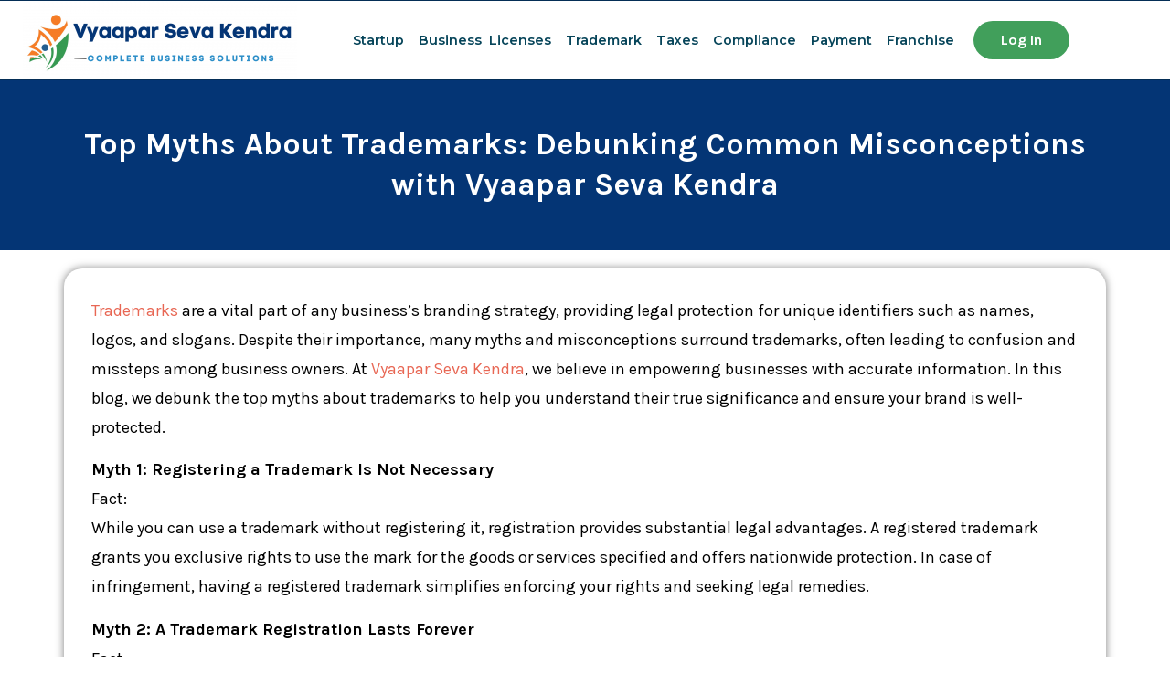

--- FILE ---
content_type: text/html; charset=UTF-8
request_url: https://vyaaparsevakendra.com/top-myths-about-trademarks-debunking-common-misconceptions-with-vyaapar-seva-kendra/
body_size: 28025
content:
<!doctype html>
<html dir="ltr" lang="en-US"
	prefix="og: https://ogp.me/ns#" >
<head>
	<meta charset="UTF-8">
		<meta name="viewport" content="width=device-width, initial-scale=1">
	<meta name="google-site-verification" content="0JCpEAjZFqJBBQrajysLXw5eeldKBbkAP6fEZTMoykg" />
	<link rel="profile" href="https://gmpg.org/xfn/11">
	<title>Top Myths About Trademarks: Debunking Common Misconceptions with Vyaapar Seva Kendra - Vyaapar Seva Kendra</title>

		<!-- All in One SEO 4.3.7 - aioseo.com -->
		<meta name="description" content="Top Myths About Trademarks: Debunking Common Misconceptions with Vyaapar Seva Kendra Trademarks are a vital part of any business&#039;s branding strategy, providing legal protection for unique identifiers such as names, logos, and slogans. Despite their importance, many myths and misconceptions surround trademarks, often leading to confusion and missteps among business owners. At Vyaapar Seva Kendra," />
		<meta name="robots" content="max-image-preview:large" />
		<meta name="google-site-verification" content="0JCpEAjZFqJBBQrajysLXw5eeldKBbkAP6fEZTMoykg" />
		<meta name="p:domain_verify" content="d6441497705a9cc5105e5b8e817bfe92" />
		<link rel="canonical" href="https://vyaaparsevakendra.com/top-myths-about-trademarks-debunking-common-misconceptions-with-vyaapar-seva-kendra/" />
		<meta name="generator" content="All in One SEO (AIOSEO) 4.3.7" />

		<!-- Google tag (gtag.js) -->
<script async src="https://www.googletagmanager.com/gtag/js?id=G-M5QYEND5G2"></script>
<script>
  window.dataLayer = window.dataLayer || [];
  function gtag(){dataLayer.push(arguments);}
  gtag('js', new Date());

  gtag('config', 'G-M5QYEND5G2');
</script>
		<meta property="og:locale" content="en_US" />
		<meta property="og:site_name" content="Vyaapar Seva Kendra - Vyaapar Seva Kendra - Complete Business Solution" />
		<meta property="og:type" content="article" />
		<meta property="og:title" content="Top Myths About Trademarks: Debunking Common Misconceptions with Vyaapar Seva Kendra - Vyaapar Seva Kendra" />
		<meta property="og:description" content="Top Myths About Trademarks: Debunking Common Misconceptions with Vyaapar Seva Kendra Trademarks are a vital part of any business&#039;s branding strategy, providing legal protection for unique identifiers such as names, logos, and slogans. Despite their importance, many myths and misconceptions surround trademarks, often leading to confusion and missteps among business owners. At Vyaapar Seva Kendra," />
		<meta property="og:url" content="https://vyaaparsevakendra.com/top-myths-about-trademarks-debunking-common-misconceptions-with-vyaapar-seva-kendra/" />
		<meta property="og:image" content="https://vyaaparsevakendra.com/wp-content/uploads/2023/03/cropped-vsk-logo-final-1.png" />
		<meta property="og:image:secure_url" content="https://vyaaparsevakendra.com/wp-content/uploads/2023/03/cropped-vsk-logo-final-1.png" />
		<meta property="og:image:width" content="1920" />
		<meta property="og:image:height" content="550" />
		<meta property="article:published_time" content="2024-06-18T09:42:54+00:00" />
		<meta property="article:modified_time" content="2024-06-18T09:51:36+00:00" />
		<meta property="article:publisher" content="https://www.facebook.com/vyaaparsevakendra" />
		<meta name="twitter:card" content="summary_large_image" />
		<meta name="twitter:site" content="@VyaaparSeva" />
		<meta name="twitter:title" content="Top Myths About Trademarks: Debunking Common Misconceptions with Vyaapar Seva Kendra - Vyaapar Seva Kendra" />
		<meta name="twitter:description" content="Top Myths About Trademarks: Debunking Common Misconceptions with Vyaapar Seva Kendra Trademarks are a vital part of any business&#039;s branding strategy, providing legal protection for unique identifiers such as names, logos, and slogans. Despite their importance, many myths and misconceptions surround trademarks, often leading to confusion and missteps among business owners. At Vyaapar Seva Kendra," />
		<meta name="twitter:creator" content="@VyaaparSeva" />
		<meta name="twitter:image" content="https://vyaaparsevakendra.com/wp-content/uploads/2023/03/cropped-vsk-logo-final-1.png" />
		<script type="application/ld+json" class="aioseo-schema">
			{"@context":"https:\/\/schema.org","@graph":[{"@type":"BlogPosting","@id":"https:\/\/vyaaparsevakendra.com\/top-myths-about-trademarks-debunking-common-misconceptions-with-vyaapar-seva-kendra\/#blogposting","name":"Top Myths About Trademarks: Debunking Common Misconceptions with Vyaapar Seva Kendra - Vyaapar Seva Kendra","headline":"Top Myths About Trademarks: Debunking Common Misconceptions with Vyaapar Seva Kendra","author":{"@id":"https:\/\/vyaaparsevakendra.com\/author\/vyaapar-seva-kendra-team\/#author"},"publisher":{"@id":"https:\/\/vyaaparsevakendra.com\/#organization"},"image":{"@type":"ImageObject","url":"https:\/\/vyaaparsevakendra.com\/wp-content\/uploads\/2024\/06\/Blog-Cover-1.png","width":2240,"height":1260,"caption":"TM"},"datePublished":"2024-06-18T09:42:54+00:00","dateModified":"2024-06-18T09:51:36+00:00","inLanguage":"en-US","mainEntityOfPage":{"@id":"https:\/\/vyaaparsevakendra.com\/top-myths-about-trademarks-debunking-common-misconceptions-with-vyaapar-seva-kendra\/#webpage"},"isPartOf":{"@id":"https:\/\/vyaaparsevakendra.com\/top-myths-about-trademarks-debunking-common-misconceptions-with-vyaapar-seva-kendra\/#webpage"},"articleSection":"Trademark Registration, Blog, Trademark registration, VSK"},{"@type":"BreadcrumbList","@id":"https:\/\/vyaaparsevakendra.com\/top-myths-about-trademarks-debunking-common-misconceptions-with-vyaapar-seva-kendra\/#breadcrumblist","itemListElement":[{"@type":"ListItem","@id":"https:\/\/vyaaparsevakendra.com\/#listItem","position":1,"item":{"@type":"WebPage","@id":"https:\/\/vyaaparsevakendra.com\/","name":"Home","description":"About Vyaapar Seva Kendra Vyaapar Seva Kendra is Unique Offline to Online Platform creating awareness and Opportunities in legal and compliance sector for the business across Pan India. Our Services includes Business Incorporation, Various Government license registrations, Accounting & taxation. While focusing on the same we as Vyaapar seva Kendra team also focusing on various financial","url":"https:\/\/vyaaparsevakendra.com\/"},"nextItem":"https:\/\/vyaaparsevakendra.com\/top-myths-about-trademarks-debunking-common-misconceptions-with-vyaapar-seva-kendra\/#listItem"},{"@type":"ListItem","@id":"https:\/\/vyaaparsevakendra.com\/top-myths-about-trademarks-debunking-common-misconceptions-with-vyaapar-seva-kendra\/#listItem","position":2,"item":{"@type":"WebPage","@id":"https:\/\/vyaaparsevakendra.com\/top-myths-about-trademarks-debunking-common-misconceptions-with-vyaapar-seva-kendra\/","name":"Top Myths About Trademarks: Debunking Common Misconceptions with Vyaapar Seva Kendra","description":"Top Myths About Trademarks: Debunking Common Misconceptions with Vyaapar Seva Kendra Trademarks are a vital part of any business's branding strategy, providing legal protection for unique identifiers such as names, logos, and slogans. Despite their importance, many myths and misconceptions surround trademarks, often leading to confusion and missteps among business owners. At Vyaapar Seva Kendra,","url":"https:\/\/vyaaparsevakendra.com\/top-myths-about-trademarks-debunking-common-misconceptions-with-vyaapar-seva-kendra\/"},"previousItem":"https:\/\/vyaaparsevakendra.com\/#listItem"}]},{"@type":"Organization","@id":"https:\/\/vyaaparsevakendra.com\/#organization","name":"vyaaparsevakendra","url":"https:\/\/vyaaparsevakendra.com\/","logo":{"@type":"ImageObject","url":"https:\/\/vyaaparsevakendra.com\/wp-content\/uploads\/2023\/05\/logo.png","@id":"https:\/\/vyaaparsevakendra.com\/#organizationLogo","width":1920,"height":1080},"image":{"@id":"https:\/\/vyaaparsevakendra.com\/#organizationLogo"},"sameAs":["https:\/\/www.facebook.com\/vyaaparsevakendra","https:\/\/twitter.com\/VyaaparSeva","https:\/\/www.instagram.com\/vyaaparsevakendra\/","https:\/\/in.pinterest.com\/vyaaparsevakendra\/","https:\/\/www.linkedin.com\/company\/vyaapar-seva-kendra"],"contactPoint":{"@type":"ContactPoint","telephone":"+919359784485","contactType":"Customer Support"}},{"@type":"Person","@id":"https:\/\/vyaaparsevakendra.com\/author\/vyaapar-seva-kendra-team\/#author","url":"https:\/\/vyaaparsevakendra.com\/author\/vyaapar-seva-kendra-team\/","name":"Vyaapar Seva Kendra Team"},{"@type":"WebPage","@id":"https:\/\/vyaaparsevakendra.com\/top-myths-about-trademarks-debunking-common-misconceptions-with-vyaapar-seva-kendra\/#webpage","url":"https:\/\/vyaaparsevakendra.com\/top-myths-about-trademarks-debunking-common-misconceptions-with-vyaapar-seva-kendra\/","name":"Top Myths About Trademarks: Debunking Common Misconceptions with Vyaapar Seva Kendra - Vyaapar Seva Kendra","description":"Top Myths About Trademarks: Debunking Common Misconceptions with Vyaapar Seva Kendra Trademarks are a vital part of any business's branding strategy, providing legal protection for unique identifiers such as names, logos, and slogans. Despite their importance, many myths and misconceptions surround trademarks, often leading to confusion and missteps among business owners. At Vyaapar Seva Kendra,","inLanguage":"en-US","isPartOf":{"@id":"https:\/\/vyaaparsevakendra.com\/#website"},"breadcrumb":{"@id":"https:\/\/vyaaparsevakendra.com\/top-myths-about-trademarks-debunking-common-misconceptions-with-vyaapar-seva-kendra\/#breadcrumblist"},"author":{"@id":"https:\/\/vyaaparsevakendra.com\/author\/vyaapar-seva-kendra-team\/#author"},"creator":{"@id":"https:\/\/vyaaparsevakendra.com\/author\/vyaapar-seva-kendra-team\/#author"},"image":{"@type":"ImageObject","url":"https:\/\/vyaaparsevakendra.com\/wp-content\/uploads\/2024\/06\/Blog-Cover-1.png","@id":"https:\/\/vyaaparsevakendra.com\/#mainImage","width":2240,"height":1260,"caption":"TM"},"primaryImageOfPage":{"@id":"https:\/\/vyaaparsevakendra.com\/top-myths-about-trademarks-debunking-common-misconceptions-with-vyaapar-seva-kendra\/#mainImage"},"datePublished":"2024-06-18T09:42:54+00:00","dateModified":"2024-06-18T09:51:36+00:00"},{"@type":"WebSite","@id":"https:\/\/vyaaparsevakendra.com\/#website","url":"https:\/\/vyaaparsevakendra.com\/","name":"vyaaparsevakendra","description":"Vyaapar Seva Kendra - Complete Business Solution","inLanguage":"en-US","publisher":{"@id":"https:\/\/vyaaparsevakendra.com\/#organization"}}]}
		</script>
		<!-- All in One SEO -->

<link rel='dns-prefetch' href='//www.googletagmanager.com' />
<link rel='dns-prefetch' href='//s.w.org' />
<link rel="alternate" type="application/rss+xml" title="Vyaapar Seva Kendra &raquo; Feed" href="https://vyaaparsevakendra.com/feed/" />
		<!-- This site uses the Google Analytics by MonsterInsights plugin v8.25.0 - Using Analytics tracking - https://www.monsterinsights.com/ -->
		<!-- Note: MonsterInsights is not currently configured on this site. The site owner needs to authenticate with Google Analytics in the MonsterInsights settings panel. -->
					<!-- No tracking code set -->
				<!-- / Google Analytics by MonsterInsights -->
		<script type="text/javascript">
window._wpemojiSettings = {"baseUrl":"https:\/\/s.w.org\/images\/core\/emoji\/14.0.0\/72x72\/","ext":".png","svgUrl":"https:\/\/s.w.org\/images\/core\/emoji\/14.0.0\/svg\/","svgExt":".svg","source":{"concatemoji":"https:\/\/vyaaparsevakendra.com\/wp-includes\/js\/wp-emoji-release.min.js?ver=6.0.2"}};
/*! This file is auto-generated */
!function(e,a,t){var n,r,o,i=a.createElement("canvas"),p=i.getContext&&i.getContext("2d");function s(e,t){var a=String.fromCharCode,e=(p.clearRect(0,0,i.width,i.height),p.fillText(a.apply(this,e),0,0),i.toDataURL());return p.clearRect(0,0,i.width,i.height),p.fillText(a.apply(this,t),0,0),e===i.toDataURL()}function c(e){var t=a.createElement("script");t.src=e,t.defer=t.type="text/javascript",a.getElementsByTagName("head")[0].appendChild(t)}for(o=Array("flag","emoji"),t.supports={everything:!0,everythingExceptFlag:!0},r=0;r<o.length;r++)t.supports[o[r]]=function(e){if(!p||!p.fillText)return!1;switch(p.textBaseline="top",p.font="600 32px Arial",e){case"flag":return s([127987,65039,8205,9895,65039],[127987,65039,8203,9895,65039])?!1:!s([55356,56826,55356,56819],[55356,56826,8203,55356,56819])&&!s([55356,57332,56128,56423,56128,56418,56128,56421,56128,56430,56128,56423,56128,56447],[55356,57332,8203,56128,56423,8203,56128,56418,8203,56128,56421,8203,56128,56430,8203,56128,56423,8203,56128,56447]);case"emoji":return!s([129777,127995,8205,129778,127999],[129777,127995,8203,129778,127999])}return!1}(o[r]),t.supports.everything=t.supports.everything&&t.supports[o[r]],"flag"!==o[r]&&(t.supports.everythingExceptFlag=t.supports.everythingExceptFlag&&t.supports[o[r]]);t.supports.everythingExceptFlag=t.supports.everythingExceptFlag&&!t.supports.flag,t.DOMReady=!1,t.readyCallback=function(){t.DOMReady=!0},t.supports.everything||(n=function(){t.readyCallback()},a.addEventListener?(a.addEventListener("DOMContentLoaded",n,!1),e.addEventListener("load",n,!1)):(e.attachEvent("onload",n),a.attachEvent("onreadystatechange",function(){"complete"===a.readyState&&t.readyCallback()})),(e=t.source||{}).concatemoji?c(e.concatemoji):e.wpemoji&&e.twemoji&&(c(e.twemoji),c(e.wpemoji)))}(window,document,window._wpemojiSettings);
</script>
<style type="text/css">
img.wp-smiley,
img.emoji {
	display: inline !important;
	border: none !important;
	box-shadow: none !important;
	height: 1em !important;
	width: 1em !important;
	margin: 0 0.07em !important;
	vertical-align: -0.1em !important;
	background: none !important;
	padding: 0 !important;
}
</style>
	<link rel='stylesheet' id='jkit-elements-main-css'  href='https://vyaaparsevakendra.com/wp-content/plugins/jeg-elementor-kit/assets/css/elements/main.css?ver=2.4.0' type='text/css' media='all' />
<link rel='stylesheet' id='wp-block-library-css'  href='https://vyaaparsevakendra.com/wp-includes/css/dist/block-library/style.min.css?ver=6.0.2' type='text/css' media='all' />
<style id='global-styles-inline-css' type='text/css'>
body{--wp--preset--color--black: #000000;--wp--preset--color--cyan-bluish-gray: #abb8c3;--wp--preset--color--white: #ffffff;--wp--preset--color--pale-pink: #f78da7;--wp--preset--color--vivid-red: #cf2e2e;--wp--preset--color--luminous-vivid-orange: #ff6900;--wp--preset--color--luminous-vivid-amber: #fcb900;--wp--preset--color--light-green-cyan: #7bdcb5;--wp--preset--color--vivid-green-cyan: #00d084;--wp--preset--color--pale-cyan-blue: #8ed1fc;--wp--preset--color--vivid-cyan-blue: #0693e3;--wp--preset--color--vivid-purple: #9b51e0;--wp--preset--gradient--vivid-cyan-blue-to-vivid-purple: linear-gradient(135deg,rgba(6,147,227,1) 0%,rgb(155,81,224) 100%);--wp--preset--gradient--light-green-cyan-to-vivid-green-cyan: linear-gradient(135deg,rgb(122,220,180) 0%,rgb(0,208,130) 100%);--wp--preset--gradient--luminous-vivid-amber-to-luminous-vivid-orange: linear-gradient(135deg,rgba(252,185,0,1) 0%,rgba(255,105,0,1) 100%);--wp--preset--gradient--luminous-vivid-orange-to-vivid-red: linear-gradient(135deg,rgba(255,105,0,1) 0%,rgb(207,46,46) 100%);--wp--preset--gradient--very-light-gray-to-cyan-bluish-gray: linear-gradient(135deg,rgb(238,238,238) 0%,rgb(169,184,195) 100%);--wp--preset--gradient--cool-to-warm-spectrum: linear-gradient(135deg,rgb(74,234,220) 0%,rgb(151,120,209) 20%,rgb(207,42,186) 40%,rgb(238,44,130) 60%,rgb(251,105,98) 80%,rgb(254,248,76) 100%);--wp--preset--gradient--blush-light-purple: linear-gradient(135deg,rgb(255,206,236) 0%,rgb(152,150,240) 100%);--wp--preset--gradient--blush-bordeaux: linear-gradient(135deg,rgb(254,205,165) 0%,rgb(254,45,45) 50%,rgb(107,0,62) 100%);--wp--preset--gradient--luminous-dusk: linear-gradient(135deg,rgb(255,203,112) 0%,rgb(199,81,192) 50%,rgb(65,88,208) 100%);--wp--preset--gradient--pale-ocean: linear-gradient(135deg,rgb(255,245,203) 0%,rgb(182,227,212) 50%,rgb(51,167,181) 100%);--wp--preset--gradient--electric-grass: linear-gradient(135deg,rgb(202,248,128) 0%,rgb(113,206,126) 100%);--wp--preset--gradient--midnight: linear-gradient(135deg,rgb(2,3,129) 0%,rgb(40,116,252) 100%);--wp--preset--duotone--dark-grayscale: url('#wp-duotone-dark-grayscale');--wp--preset--duotone--grayscale: url('#wp-duotone-grayscale');--wp--preset--duotone--purple-yellow: url('#wp-duotone-purple-yellow');--wp--preset--duotone--blue-red: url('#wp-duotone-blue-red');--wp--preset--duotone--midnight: url('#wp-duotone-midnight');--wp--preset--duotone--magenta-yellow: url('#wp-duotone-magenta-yellow');--wp--preset--duotone--purple-green: url('#wp-duotone-purple-green');--wp--preset--duotone--blue-orange: url('#wp-duotone-blue-orange');--wp--preset--font-size--small: 13px;--wp--preset--font-size--medium: 20px;--wp--preset--font-size--large: 36px;--wp--preset--font-size--x-large: 42px;}.has-black-color{color: var(--wp--preset--color--black) !important;}.has-cyan-bluish-gray-color{color: var(--wp--preset--color--cyan-bluish-gray) !important;}.has-white-color{color: var(--wp--preset--color--white) !important;}.has-pale-pink-color{color: var(--wp--preset--color--pale-pink) !important;}.has-vivid-red-color{color: var(--wp--preset--color--vivid-red) !important;}.has-luminous-vivid-orange-color{color: var(--wp--preset--color--luminous-vivid-orange) !important;}.has-luminous-vivid-amber-color{color: var(--wp--preset--color--luminous-vivid-amber) !important;}.has-light-green-cyan-color{color: var(--wp--preset--color--light-green-cyan) !important;}.has-vivid-green-cyan-color{color: var(--wp--preset--color--vivid-green-cyan) !important;}.has-pale-cyan-blue-color{color: var(--wp--preset--color--pale-cyan-blue) !important;}.has-vivid-cyan-blue-color{color: var(--wp--preset--color--vivid-cyan-blue) !important;}.has-vivid-purple-color{color: var(--wp--preset--color--vivid-purple) !important;}.has-black-background-color{background-color: var(--wp--preset--color--black) !important;}.has-cyan-bluish-gray-background-color{background-color: var(--wp--preset--color--cyan-bluish-gray) !important;}.has-white-background-color{background-color: var(--wp--preset--color--white) !important;}.has-pale-pink-background-color{background-color: var(--wp--preset--color--pale-pink) !important;}.has-vivid-red-background-color{background-color: var(--wp--preset--color--vivid-red) !important;}.has-luminous-vivid-orange-background-color{background-color: var(--wp--preset--color--luminous-vivid-orange) !important;}.has-luminous-vivid-amber-background-color{background-color: var(--wp--preset--color--luminous-vivid-amber) !important;}.has-light-green-cyan-background-color{background-color: var(--wp--preset--color--light-green-cyan) !important;}.has-vivid-green-cyan-background-color{background-color: var(--wp--preset--color--vivid-green-cyan) !important;}.has-pale-cyan-blue-background-color{background-color: var(--wp--preset--color--pale-cyan-blue) !important;}.has-vivid-cyan-blue-background-color{background-color: var(--wp--preset--color--vivid-cyan-blue) !important;}.has-vivid-purple-background-color{background-color: var(--wp--preset--color--vivid-purple) !important;}.has-black-border-color{border-color: var(--wp--preset--color--black) !important;}.has-cyan-bluish-gray-border-color{border-color: var(--wp--preset--color--cyan-bluish-gray) !important;}.has-white-border-color{border-color: var(--wp--preset--color--white) !important;}.has-pale-pink-border-color{border-color: var(--wp--preset--color--pale-pink) !important;}.has-vivid-red-border-color{border-color: var(--wp--preset--color--vivid-red) !important;}.has-luminous-vivid-orange-border-color{border-color: var(--wp--preset--color--luminous-vivid-orange) !important;}.has-luminous-vivid-amber-border-color{border-color: var(--wp--preset--color--luminous-vivid-amber) !important;}.has-light-green-cyan-border-color{border-color: var(--wp--preset--color--light-green-cyan) !important;}.has-vivid-green-cyan-border-color{border-color: var(--wp--preset--color--vivid-green-cyan) !important;}.has-pale-cyan-blue-border-color{border-color: var(--wp--preset--color--pale-cyan-blue) !important;}.has-vivid-cyan-blue-border-color{border-color: var(--wp--preset--color--vivid-cyan-blue) !important;}.has-vivid-purple-border-color{border-color: var(--wp--preset--color--vivid-purple) !important;}.has-vivid-cyan-blue-to-vivid-purple-gradient-background{background: var(--wp--preset--gradient--vivid-cyan-blue-to-vivid-purple) !important;}.has-light-green-cyan-to-vivid-green-cyan-gradient-background{background: var(--wp--preset--gradient--light-green-cyan-to-vivid-green-cyan) !important;}.has-luminous-vivid-amber-to-luminous-vivid-orange-gradient-background{background: var(--wp--preset--gradient--luminous-vivid-amber-to-luminous-vivid-orange) !important;}.has-luminous-vivid-orange-to-vivid-red-gradient-background{background: var(--wp--preset--gradient--luminous-vivid-orange-to-vivid-red) !important;}.has-very-light-gray-to-cyan-bluish-gray-gradient-background{background: var(--wp--preset--gradient--very-light-gray-to-cyan-bluish-gray) !important;}.has-cool-to-warm-spectrum-gradient-background{background: var(--wp--preset--gradient--cool-to-warm-spectrum) !important;}.has-blush-light-purple-gradient-background{background: var(--wp--preset--gradient--blush-light-purple) !important;}.has-blush-bordeaux-gradient-background{background: var(--wp--preset--gradient--blush-bordeaux) !important;}.has-luminous-dusk-gradient-background{background: var(--wp--preset--gradient--luminous-dusk) !important;}.has-pale-ocean-gradient-background{background: var(--wp--preset--gradient--pale-ocean) !important;}.has-electric-grass-gradient-background{background: var(--wp--preset--gradient--electric-grass) !important;}.has-midnight-gradient-background{background: var(--wp--preset--gradient--midnight) !important;}.has-small-font-size{font-size: var(--wp--preset--font-size--small) !important;}.has-medium-font-size{font-size: var(--wp--preset--font-size--medium) !important;}.has-large-font-size{font-size: var(--wp--preset--font-size--large) !important;}.has-x-large-font-size{font-size: var(--wp--preset--font-size--x-large) !important;}
</style>
<link rel='stylesheet' id='swiper-css'  href='https://vyaaparsevakendra.com/wp-content/plugins/qi-addons-for-elementor/assets/plugins/swiper/swiper.min.css?ver=6.0.2' type='text/css' media='all' />
<link rel='stylesheet' id='qi-addons-for-elementor-grid-style-css'  href='https://vyaaparsevakendra.com/wp-content/plugins/qi-addons-for-elementor/assets/css/grid.min.css?ver=6.0.2' type='text/css' media='all' />
<link rel='stylesheet' id='qi-addons-for-elementor-helper-parts-style-css'  href='https://vyaaparsevakendra.com/wp-content/plugins/qi-addons-for-elementor/assets/css/helper-parts.min.css?ver=6.0.2' type='text/css' media='all' />
<link rel='stylesheet' id='qi-addons-for-elementor-style-css'  href='https://vyaaparsevakendra.com/wp-content/plugins/qi-addons-for-elementor/assets/css/main.min.css?ver=6.0.2' type='text/css' media='all' />
<link rel='stylesheet' id='hello-elementor-css'  href='https://vyaaparsevakendra.com/wp-content/themes/hello-elementor/style.min.css?ver=2.5.0' type='text/css' media='all' />
<link rel='stylesheet' id='hello-elementor-theme-style-css'  href='https://vyaaparsevakendra.com/wp-content/themes/hello-elementor/theme.min.css?ver=2.5.0' type='text/css' media='all' />
<link rel='stylesheet' id='elementor-frontend-css'  href='https://vyaaparsevakendra.com/wp-content/plugins/elementor/assets/css/frontend-lite.min.css?ver=3.6.1' type='text/css' media='all' />
<link rel='stylesheet' id='elementor-post-84-css'  href='https://vyaaparsevakendra.com/wp-content/uploads/elementor/css/post-84.css?ver=1699425902' type='text/css' media='all' />
<link rel='stylesheet' id='elementor-icons-css'  href='https://vyaaparsevakendra.com/wp-content/plugins/elementor/assets/lib/eicons/css/elementor-icons.min.css?ver=5.15.0' type='text/css' media='all' />
<link rel='stylesheet' id='animate-css'  href='https://vyaaparsevakendra.com/wp-content/plugins/addons-for-elementor/assets/css/lib/animate.css?ver=7.1.6' type='text/css' media='all' />
<link rel='stylesheet' id='lae-sliders-styles-css'  href='https://vyaaparsevakendra.com/wp-content/plugins/addons-for-elementor/assets/css/lib/sliders.min.css?ver=7.1.6' type='text/css' media='all' />
<link rel='stylesheet' id='lae-icomoon-styles-css'  href='https://vyaaparsevakendra.com/wp-content/plugins/addons-for-elementor/assets/css/icomoon.css?ver=7.1.6' type='text/css' media='all' />
<link rel='stylesheet' id='lae-frontend-styles-css'  href='https://vyaaparsevakendra.com/wp-content/plugins/addons-for-elementor/assets/css/lae-frontend.css?ver=7.1.6' type='text/css' media='all' />
<link rel='stylesheet' id='lae-grid-styles-css'  href='https://vyaaparsevakendra.com/wp-content/plugins/addons-for-elementor/assets/css/lae-grid.css?ver=7.1.6' type='text/css' media='all' />
<link rel='stylesheet' id='lae-widgets-styles-css'  href='https://vyaaparsevakendra.com/wp-content/plugins/addons-for-elementor/assets/css/widgets/lae-widgets.min.css?ver=7.1.6' type='text/css' media='all' />
<link rel='stylesheet' id='elementor-pro-css'  href='https://vyaaparsevakendra.com/wp-content/plugins/elementor-pro/assets/css/frontend-lite.min.css?ver=3.5.2' type='text/css' media='all' />
<link rel='stylesheet' id='elementor-post-9736-css'  href='https://vyaaparsevakendra.com/wp-content/uploads/elementor/css/post-9736.css?ver=1718704387' type='text/css' media='all' />
<link rel='stylesheet' id='elementor-post-1716-css'  href='https://vyaaparsevakendra.com/wp-content/uploads/elementor/css/post-1716.css?ver=1727942153' type='text/css' media='all' />
<link rel='stylesheet' id='elementor-post-2655-css'  href='https://vyaaparsevakendra.com/wp-content/uploads/elementor/css/post-2655.css?ver=1719420656' type='text/css' media='all' />
<link rel='stylesheet' id='elementor-icons-ekiticons-css'  href='https://vyaaparsevakendra.com/wp-content/plugins/elementskit-lite/modules/elementskit-icon-pack/assets/css/ekiticons.css?ver=2.5.5' type='text/css' media='all' />
<link rel='stylesheet' id='tablepress-default-css'  href='https://vyaaparsevakendra.com/wp-content/plugins/tablepress/css/build/default.css?ver=2.0.4' type='text/css' media='all' />
<link rel='stylesheet' id='ekit-widget-styles-css'  href='https://vyaaparsevakendra.com/wp-content/plugins/elementskit-lite/widgets/init/assets/css/widget-styles.css?ver=2.5.5' type='text/css' media='all' />
<link rel='stylesheet' id='ekit-responsive-css'  href='https://vyaaparsevakendra.com/wp-content/plugins/elementskit-lite/widgets/init/assets/css/responsive.css?ver=2.5.5' type='text/css' media='all' />
<link rel='stylesheet' id='eael-general-css'  href='https://vyaaparsevakendra.com/wp-content/plugins/essential-addons-for-elementor-lite/assets/front-end/css/view/general.min.css?ver=5.8.9' type='text/css' media='all' />
<link rel='stylesheet' id='google-fonts-1-css'  href='https://fonts.googleapis.com/css?family=Karla%3A100%2C100italic%2C200%2C200italic%2C300%2C300italic%2C400%2C400italic%2C500%2C500italic%2C600%2C600italic%2C700%2C700italic%2C800%2C800italic%2C900%2C900italic%7CPoppins%3A100%2C100italic%2C200%2C200italic%2C300%2C300italic%2C400%2C400italic%2C500%2C500italic%2C600%2C600italic%2C700%2C700italic%2C800%2C800italic%2C900%2C900italic%7CMontserrat%3A100%2C100italic%2C200%2C200italic%2C300%2C300italic%2C400%2C400italic%2C500%2C500italic%2C600%2C600italic%2C700%2C700italic%2C800%2C800italic%2C900%2C900italic&#038;display=auto&#038;ver=6.0.2' type='text/css' media='all' />
<link rel='stylesheet' id='elementor-icons-shared-0-css'  href='https://vyaaparsevakendra.com/wp-content/plugins/elementor/assets/lib/font-awesome/css/fontawesome.min.css?ver=5.15.3' type='text/css' media='all' />
<link rel='stylesheet' id='elementor-icons-fa-solid-css'  href='https://vyaaparsevakendra.com/wp-content/plugins/elementor/assets/lib/font-awesome/css/solid.min.css?ver=5.15.3' type='text/css' media='all' />
<link rel='stylesheet' id='elementor-icons-fa-brands-css'  href='https://vyaaparsevakendra.com/wp-content/plugins/elementor/assets/lib/font-awesome/css/brands.min.css?ver=5.15.3' type='text/css' media='all' />
<script type='text/javascript' src='https://vyaaparsevakendra.com/wp-includes/js/jquery/jquery.min.js?ver=3.6.0' id='jquery-core-js'></script>
<script type='text/javascript' src='https://vyaaparsevakendra.com/wp-includes/js/jquery/jquery-migrate.min.js?ver=3.3.2' id='jquery-migrate-js'></script>

<!-- Google Analytics snippet added by Site Kit -->
<script type='text/javascript' src='https://www.googletagmanager.com/gtag/js?id=UA-301316445-1' id='google_gtagjs-js' async></script>
<script type='text/javascript' id='google_gtagjs-js-after'>
window.dataLayer = window.dataLayer || [];function gtag(){dataLayer.push(arguments);}
gtag('set', 'linker', {"domains":["vyaaparsevakendra.com"]} );
gtag("js", new Date());
gtag("set", "developer_id.dZTNiMT", true);
gtag("config", "UA-301316445-1", {"anonymize_ip":true});
gtag("config", "GT-P3N65MQ");
</script>

<!-- End Google Analytics snippet added by Site Kit -->
<link rel="https://api.w.org/" href="https://vyaaparsevakendra.com/wp-json/" /><link rel="alternate" type="application/json" href="https://vyaaparsevakendra.com/wp-json/wp/v2/posts/9736" /><link rel="EditURI" type="application/rsd+xml" title="RSD" href="https://vyaaparsevakendra.com/xmlrpc.php?rsd" />
<link rel="wlwmanifest" type="application/wlwmanifest+xml" href="https://vyaaparsevakendra.com/wp-includes/wlwmanifest.xml" /> 
<meta name="generator" content="WordPress 6.0.2" />
<link rel='shortlink' href='https://vyaaparsevakendra.com/?p=9736' />
<link rel="alternate" type="application/json+oembed" href="https://vyaaparsevakendra.com/wp-json/oembed/1.0/embed?url=https%3A%2F%2Fvyaaparsevakendra.com%2Ftop-myths-about-trademarks-debunking-common-misconceptions-with-vyaapar-seva-kendra%2F" />
<link rel="alternate" type="text/xml+oembed" href="https://vyaaparsevakendra.com/wp-json/oembed/1.0/embed?url=https%3A%2F%2Fvyaaparsevakendra.com%2Ftop-myths-about-trademarks-debunking-common-misconceptions-with-vyaapar-seva-kendra%2F&#038;format=xml" />
        <script type="text/javascript">
            ( function () {
                window.lae_fs = { can_use_premium_code: false};
            } )();
        </script>
        <meta name="generator" content="Site Kit by Google 1.99.0" /><!-- Google tag (gtag.js) -->
<script async src="https://www.googletagmanager.com/gtag/js?id=G-NE5KF0RYYK"></script>
<script>
  window.dataLayer = window.dataLayer || [];
  function gtag(){dataLayer.push(arguments);}
  gtag('js', new Date());

  gtag('config', 'G-NE5KF0RYYK');
</script>
<!--BEGIN: TRACKING CODE MANAGER (v2.0.16) BY INTELLYWP.COM IN HEAD//-->
<!-- Meta Pixel Code -->
<script>
!function(f,b,e,v,n,t,s)
{if(f.fbq)return;n=f.fbq=function(){n.callMethod?
n.callMethod.apply(n,arguments):n.queue.push(arguments)};
if(!f._fbq)f._fbq=n;n.push=n;n.loaded=!0;n.version='2.0';
n.queue=[];t=b.createElement(e);t.async=!0;
t.src=v;s=b.getElementsByTagName(e)[0];
s.parentNode.insertBefore(t,s)}(window, document,'script',
'https://connect.facebook.net/en_US/fbevents.js');
fbq('init', '5284692431624086');
fbq('track', 'PageView');
</script>
<noscript><img height="1" width="1" src="https://www.facebook.com/tr?id=5284692431624086&ev=PageView&noscript=1" /></noscript>
<!-- End Meta Pixel Code -->
<meta name="p:domain_verify" content="d6441497705a9cc5105e5b8e817bfe92" />
<!-- Meta Pixel Code -->
<script>
!function(f,b,e,v,n,t,s)
{if(f.fbq)return;n=f.fbq=function(){n.callMethod?
n.callMethod.apply(n,arguments):n.queue.push(arguments)};
if(!f._fbq)f._fbq=n;n.push=n;n.loaded=!0;n.version='2.0';
n.queue=[];t=b.createElement(e);t.async=!0;
t.src=v;s=b.getElementsByTagName(e)[0];
s.parentNode.insertBefore(t,s)}(window, document,'script',
'https://connect.facebook.net/en_US/fbevents.js');
fbq('init', '417592927312475');
fbq('track', 'PageView');
</script>
<noscript><img height="1" width="1" src="https://www.facebook.com/tr?id=417592927312475&ev=PageView&noscript=1" /></noscript>
<!-- End Meta Pixel Code -->
<!--END: https://wordpress.org/plugins/tracking-code-manager IN HEAD//-->
<!-- Google AdSense snippet added by Site Kit -->
<meta name="google-adsense-platform-account" content="ca-host-pub-2644536267352236">
<meta name="google-adsense-platform-domain" content="sitekit.withgoogle.com">
<!-- End Google AdSense snippet added by Site Kit -->
<!-- Google tag (gtag.js) -->
<script async src="https://www.googletagmanager.com/gtag/js?id=AW-11146783064"></script>
<script>
  window.dataLayer = window.dataLayer || [];
  function gtag(){dataLayer.push(arguments);}
  gtag('js', new Date());

  gtag('config', 'AW-11146783064');
</script><link rel="icon" href="https://vyaaparsevakendra.com/wp-content/uploads/2023/03/vsk_logo_-symbol.png" sizes="32x32" />
<link rel="icon" href="https://vyaaparsevakendra.com/wp-content/uploads/2023/03/vsk_logo_-symbol.png" sizes="192x192" />
<link rel="apple-touch-icon" href="https://vyaaparsevakendra.com/wp-content/uploads/2023/03/vsk_logo_-symbol.png" />
<meta name="msapplication-TileImage" content="https://vyaaparsevakendra.com/wp-content/uploads/2023/03/vsk_logo_-symbol.png" />
<style id="jeg_dynamic_css" type="text/css" data-type="jeg_custom-css"></style>	
</head>
<body class="post-template post-template-elementor_header_footer single single-post postid-9736 single-format-standard wp-custom-logo qodef-qi--no-touch qi-addons-for-elementor-1.5.2 jkit-color-scheme elementor-default elementor-template-full-width elementor-kit-84 elementor-page elementor-page-9736">


<svg xmlns="http://www.w3.org/2000/svg" viewBox="0 0 0 0" width="0" height="0" focusable="false" role="none" style="visibility: hidden; position: absolute; left: -9999px; overflow: hidden;" ><defs><filter id="wp-duotone-dark-grayscale"><feColorMatrix color-interpolation-filters="sRGB" type="matrix" values=" .299 .587 .114 0 0 .299 .587 .114 0 0 .299 .587 .114 0 0 .299 .587 .114 0 0 " /><feComponentTransfer color-interpolation-filters="sRGB" ><feFuncR type="table" tableValues="0 0.49803921568627" /><feFuncG type="table" tableValues="0 0.49803921568627" /><feFuncB type="table" tableValues="0 0.49803921568627" /><feFuncA type="table" tableValues="1 1" /></feComponentTransfer><feComposite in2="SourceGraphic" operator="in" /></filter></defs></svg><svg xmlns="http://www.w3.org/2000/svg" viewBox="0 0 0 0" width="0" height="0" focusable="false" role="none" style="visibility: hidden; position: absolute; left: -9999px; overflow: hidden;" ><defs><filter id="wp-duotone-grayscale"><feColorMatrix color-interpolation-filters="sRGB" type="matrix" values=" .299 .587 .114 0 0 .299 .587 .114 0 0 .299 .587 .114 0 0 .299 .587 .114 0 0 " /><feComponentTransfer color-interpolation-filters="sRGB" ><feFuncR type="table" tableValues="0 1" /><feFuncG type="table" tableValues="0 1" /><feFuncB type="table" tableValues="0 1" /><feFuncA type="table" tableValues="1 1" /></feComponentTransfer><feComposite in2="SourceGraphic" operator="in" /></filter></defs></svg><svg xmlns="http://www.w3.org/2000/svg" viewBox="0 0 0 0" width="0" height="0" focusable="false" role="none" style="visibility: hidden; position: absolute; left: -9999px; overflow: hidden;" ><defs><filter id="wp-duotone-purple-yellow"><feColorMatrix color-interpolation-filters="sRGB" type="matrix" values=" .299 .587 .114 0 0 .299 .587 .114 0 0 .299 .587 .114 0 0 .299 .587 .114 0 0 " /><feComponentTransfer color-interpolation-filters="sRGB" ><feFuncR type="table" tableValues="0.54901960784314 0.98823529411765" /><feFuncG type="table" tableValues="0 1" /><feFuncB type="table" tableValues="0.71764705882353 0.25490196078431" /><feFuncA type="table" tableValues="1 1" /></feComponentTransfer><feComposite in2="SourceGraphic" operator="in" /></filter></defs></svg><svg xmlns="http://www.w3.org/2000/svg" viewBox="0 0 0 0" width="0" height="0" focusable="false" role="none" style="visibility: hidden; position: absolute; left: -9999px; overflow: hidden;" ><defs><filter id="wp-duotone-blue-red"><feColorMatrix color-interpolation-filters="sRGB" type="matrix" values=" .299 .587 .114 0 0 .299 .587 .114 0 0 .299 .587 .114 0 0 .299 .587 .114 0 0 " /><feComponentTransfer color-interpolation-filters="sRGB" ><feFuncR type="table" tableValues="0 1" /><feFuncG type="table" tableValues="0 0.27843137254902" /><feFuncB type="table" tableValues="0.5921568627451 0.27843137254902" /><feFuncA type="table" tableValues="1 1" /></feComponentTransfer><feComposite in2="SourceGraphic" operator="in" /></filter></defs></svg><svg xmlns="http://www.w3.org/2000/svg" viewBox="0 0 0 0" width="0" height="0" focusable="false" role="none" style="visibility: hidden; position: absolute; left: -9999px; overflow: hidden;" ><defs><filter id="wp-duotone-midnight"><feColorMatrix color-interpolation-filters="sRGB" type="matrix" values=" .299 .587 .114 0 0 .299 .587 .114 0 0 .299 .587 .114 0 0 .299 .587 .114 0 0 " /><feComponentTransfer color-interpolation-filters="sRGB" ><feFuncR type="table" tableValues="0 0" /><feFuncG type="table" tableValues="0 0.64705882352941" /><feFuncB type="table" tableValues="0 1" /><feFuncA type="table" tableValues="1 1" /></feComponentTransfer><feComposite in2="SourceGraphic" operator="in" /></filter></defs></svg><svg xmlns="http://www.w3.org/2000/svg" viewBox="0 0 0 0" width="0" height="0" focusable="false" role="none" style="visibility: hidden; position: absolute; left: -9999px; overflow: hidden;" ><defs><filter id="wp-duotone-magenta-yellow"><feColorMatrix color-interpolation-filters="sRGB" type="matrix" values=" .299 .587 .114 0 0 .299 .587 .114 0 0 .299 .587 .114 0 0 .299 .587 .114 0 0 " /><feComponentTransfer color-interpolation-filters="sRGB" ><feFuncR type="table" tableValues="0.78039215686275 1" /><feFuncG type="table" tableValues="0 0.94901960784314" /><feFuncB type="table" tableValues="0.35294117647059 0.47058823529412" /><feFuncA type="table" tableValues="1 1" /></feComponentTransfer><feComposite in2="SourceGraphic" operator="in" /></filter></defs></svg><svg xmlns="http://www.w3.org/2000/svg" viewBox="0 0 0 0" width="0" height="0" focusable="false" role="none" style="visibility: hidden; position: absolute; left: -9999px; overflow: hidden;" ><defs><filter id="wp-duotone-purple-green"><feColorMatrix color-interpolation-filters="sRGB" type="matrix" values=" .299 .587 .114 0 0 .299 .587 .114 0 0 .299 .587 .114 0 0 .299 .587 .114 0 0 " /><feComponentTransfer color-interpolation-filters="sRGB" ><feFuncR type="table" tableValues="0.65098039215686 0.40392156862745" /><feFuncG type="table" tableValues="0 1" /><feFuncB type="table" tableValues="0.44705882352941 0.4" /><feFuncA type="table" tableValues="1 1" /></feComponentTransfer><feComposite in2="SourceGraphic" operator="in" /></filter></defs></svg><svg xmlns="http://www.w3.org/2000/svg" viewBox="0 0 0 0" width="0" height="0" focusable="false" role="none" style="visibility: hidden; position: absolute; left: -9999px; overflow: hidden;" ><defs><filter id="wp-duotone-blue-orange"><feColorMatrix color-interpolation-filters="sRGB" type="matrix" values=" .299 .587 .114 0 0 .299 .587 .114 0 0 .299 .587 .114 0 0 .299 .587 .114 0 0 " /><feComponentTransfer color-interpolation-filters="sRGB" ><feFuncR type="table" tableValues="0.098039215686275 1" /><feFuncG type="table" tableValues="0 0.66274509803922" /><feFuncB type="table" tableValues="0.84705882352941 0.41960784313725" /><feFuncA type="table" tableValues="1 1" /></feComponentTransfer><feComposite in2="SourceGraphic" operator="in" /></filter></defs></svg>		<div data-elementor-type="header" data-elementor-id="1716" class="elementor elementor-1716 elementor-location-header">
		<div class="elementor-section-wrap">
					<section class="elementor-section elementor-top-section elementor-element elementor-element-3c1f43dc jkit-sticky-element--enabled jkit-sticky-position--fixed elementor-section-full_width elementor-section-height-default elementor-section-height-default jkit-sticky-element-on--down" data-id="3c1f43dc" data-element_type="section" data-settings="{&quot;background_background&quot;:&quot;classic&quot;,&quot;jkit_sticky_top_position&quot;:{&quot;unit&quot;:&quot;px&quot;,&quot;size&quot;:1,&quot;sizes&quot;:[]}}">
						<div class="elementor-container elementor-column-gap-custom">
					<div class="elementor-column elementor-col-33 elementor-top-column elementor-element elementor-element-5533035b" data-id="5533035b" data-element_type="column">
			<div class="elementor-widget-wrap elementor-element-populated">
								<div class="elementor-element elementor-element-f59116c elementor-widget elementor-widget-image" data-id="f59116c" data-element_type="widget" data-widget_type="image.default">
				<div class="elementor-widget-container">
			<style>/*! elementor - v3.6.1 - 23-03-2022 */
.elementor-widget-image{text-align:center}.elementor-widget-image a{display:inline-block}.elementor-widget-image a img[src$=".svg"]{width:48px}.elementor-widget-image img{vertical-align:middle;display:inline-block}</style>													<a href="https://vyaaparsevakendra.com/">
							<img width="300" height="86" src="https://vyaaparsevakendra.com/wp-content/uploads/2023/03/cropped-vsk-logo-final-1-300x86.png" class="attachment-medium size-medium" alt="" loading="lazy" srcset="https://vyaaparsevakendra.com/wp-content/uploads/2023/03/cropped-vsk-logo-final-1-300x86.png 300w, https://vyaaparsevakendra.com/wp-content/uploads/2023/03/cropped-vsk-logo-final-1-1024x293.png 1024w, https://vyaaparsevakendra.com/wp-content/uploads/2023/03/cropped-vsk-logo-final-1-768x220.png 768w, https://vyaaparsevakendra.com/wp-content/uploads/2023/03/cropped-vsk-logo-final-1-1536x440.png 1536w, https://vyaaparsevakendra.com/wp-content/uploads/2023/03/cropped-vsk-logo-final-1.png 1920w" sizes="(max-width: 300px) 100vw, 300px" />								</a>
															</div>
				</div>
					</div>
		</div>
				<div class="elementor-column elementor-col-33 elementor-top-column elementor-element elementor-element-6c9dea7d" data-id="6c9dea7d" data-element_type="column">
			<div class="elementor-widget-wrap elementor-element-populated">
								<div class="elementor-element elementor-element-107af448 elementor-nav-menu--stretch elementor-nav-menu__align-right elementor-nav-menu--dropdown-tablet elementor-nav-menu__text-align-aside elementor-nav-menu--toggle elementor-nav-menu--burger elementor-widget elementor-widget-nav-menu" data-id="107af448" data-element_type="widget" data-settings="{&quot;full_width&quot;:&quot;stretch&quot;,&quot;layout&quot;:&quot;horizontal&quot;,&quot;submenu_icon&quot;:{&quot;value&quot;:&quot;&lt;i class=\&quot;fas fa-caret-down\&quot;&gt;&lt;\/i&gt;&quot;,&quot;library&quot;:&quot;fa-solid&quot;},&quot;toggle&quot;:&quot;burger&quot;}" data-widget_type="nav-menu.default">
				<div class="elementor-widget-container">
			<link rel="stylesheet" href="https://vyaaparsevakendra.com/wp-content/plugins/elementor-pro/assets/css/widget-nav-menu.min.css">			<nav migration_allowed="1" migrated="0" role="navigation" class="elementor-nav-menu--main elementor-nav-menu__container elementor-nav-menu--layout-horizontal e--pointer-background e--animation-fade">
				<ul id="menu-1-107af448" class="elementor-nav-menu"><li class="menu-item menu-item-type-custom menu-item-object-custom menu-item-has-children menu-item-5993"><a href="#" class="elementor-item elementor-item-anchor">Startup</a>
<ul class="sub-menu elementor-nav-menu--dropdown">
	<li class="menu-item menu-item-type-post_type menu-item-object-page menu-item-5982"><a href="https://vyaaparsevakendra.com/one-person-company-registration-vyaparseva-kendra-services/" class="elementor-sub-item">One Person Company Registration</a></li>
	<li class="menu-item menu-item-type-post_type menu-item-object-page menu-item-9718"><a href="https://vyaaparsevakendra.com/vyaparseva-kendra-services-pvt-ltd-company-registration/" class="elementor-sub-item">Pvt Ltd Company Registration</a></li>
	<li class="menu-item menu-item-type-post_type menu-item-object-page menu-item-5981"><a href="https://vyaaparsevakendra.com/llp-registration-vyaparseva-kendra-services/" class="elementor-sub-item">LLP registration</a></li>
	<li class="menu-item menu-item-type-post_type menu-item-object-page menu-item-7464"><a href="https://vyaaparsevakendra.com/startup-india-registration/" class="elementor-sub-item">Startup India Registration</a></li>
</ul>
</li>
<li class="menu-item menu-item-type-custom menu-item-object-custom menu-item-has-children menu-item-5995"><a href="#" class="elementor-item elementor-item-anchor">Business Licenses</a>
<ul class="sub-menu elementor-nav-menu--dropdown">
	<li class="menu-item menu-item-type-post_type menu-item-object-page menu-item-5997"><a href="https://vyaaparsevakendra.com/fssai-registration-vyaparseva-kendra-services/" class="elementor-sub-item">FSSAI Registration</a></li>
	<li class="menu-item menu-item-type-post_type menu-item-object-page menu-item-5996"><a href="https://vyaaparsevakendra.com/import-export-code-iec-vyaparseva-kendra-services/" class="elementor-sub-item">Import Export Code (IEC)</a></li>
	<li class="menu-item menu-item-type-post_type menu-item-object-page menu-item-5998"><a href="https://vyaaparsevakendra.com/apeda-registration-vyaparseva-kendra-services/" class="elementor-sub-item">APEDA Registration</a></li>
	<li class="menu-item menu-item-type-post_type menu-item-object-page menu-item-5999"><a href="https://vyaaparsevakendra.com/trade-license-vyaparseva-kendra-services/" class="elementor-sub-item">Trade License</a></li>
	<li class="menu-item menu-item-type-post_type menu-item-object-page menu-item-6000"><a href="https://vyaaparsevakendra.com/udyam-registration-vyaparseva-kendra-services/" class="elementor-sub-item">Udyam Registration</a></li>
</ul>
</li>
<li class="menu-item menu-item-type-custom menu-item-object-custom menu-item-has-children menu-item-6001"><a href="#" class="elementor-item elementor-item-anchor">Trademark</a>
<ul class="sub-menu elementor-nav-menu--dropdown">
	<li class="menu-item menu-item-type-post_type menu-item-object-page menu-item-6002"><a href="https://vyaaparsevakendra.com/trademark-registration-vyaparseva-kendra-services/" class="elementor-sub-item">Trademark Registration</a></li>
	<li class="menu-item menu-item-type-post_type menu-item-object-page menu-item-6003"><a href="https://vyaaparsevakendra.com/trademark-opposition-vyaparseva-kendra-services/" class="elementor-sub-item">Trademark Opposition</a></li>
	<li class="menu-item menu-item-type-post_type menu-item-object-page menu-item-6004"><a href="https://vyaaparsevakendra.com/trademark-objection-vyaparseva-kendra-services/" class="elementor-sub-item">Trademark Objection</a></li>
</ul>
</li>
<li class="menu-item menu-item-type-custom menu-item-object-custom menu-item-has-children menu-item-6006"><a href="#" class="elementor-item elementor-item-anchor">Taxes</a>
<ul class="sub-menu elementor-nav-menu--dropdown">
	<li class="menu-item menu-item-type-post_type menu-item-object-page menu-item-6007"><a href="https://vyaaparsevakendra.com/gst-registration-vyaparseva-kendra-services/" class="elementor-sub-item">GST Regsitration</a></li>
	<li class="menu-item menu-item-type-post_type menu-item-object-page menu-item-6008"><a href="https://vyaaparsevakendra.com/gst-return-filing-vyaparseva-kendra-services/" class="elementor-sub-item">GST Return Filing</a></li>
</ul>
</li>
<li class="menu-item menu-item-type-custom menu-item-object-custom menu-item-has-children menu-item-6009"><a href="#" class="elementor-item elementor-item-anchor">Compliance</a>
<ul class="sub-menu elementor-nav-menu--dropdown">
	<li class="menu-item menu-item-type-post_type menu-item-object-page menu-item-6012"><a href="https://vyaaparsevakendra.com/change-in-register-office-address/" class="elementor-sub-item">Change in Register Office Address</a></li>
	<li class="menu-item menu-item-type-post_type menu-item-object-page menu-item-6010"><a href="https://vyaaparsevakendra.com/online-accounting/" class="elementor-sub-item">Online Accounting</a></li>
	<li class="menu-item menu-item-type-post_type menu-item-object-page menu-item-6011"><a href="https://vyaaparsevakendra.com/annual-compliances/" class="elementor-sub-item">Annual Compliances</a></li>
</ul>
</li>
<li class="menu-item menu-item-type-post_type menu-item-object-page menu-item-6069"><a href="https://vyaaparsevakendra.com/payment/" class="elementor-item">Payment</a></li>
<li class="menu-item menu-item-type-post_type menu-item-object-page menu-item-9982"><a href="https://vyaaparsevakendra.com/franchise/" class="elementor-item">Franchise</a></li>
</ul>			</nav>
					<div class="elementor-menu-toggle" role="button" tabindex="0" aria-label="Menu Toggle" aria-expanded="false">
			<i aria-hidden="true" role="presentation" class="elementor-menu-toggle__icon--open eicon-menu-bar"></i><i aria-hidden="true" role="presentation" class="elementor-menu-toggle__icon--close eicon-close"></i>			<span class="elementor-screen-only">Menu</span>
		</div>
			<nav class="elementor-nav-menu--dropdown elementor-nav-menu__container" role="navigation" aria-hidden="true">
				<ul id="menu-2-107af448" class="elementor-nav-menu"><li class="menu-item menu-item-type-custom menu-item-object-custom menu-item-has-children menu-item-5993"><a href="#" class="elementor-item elementor-item-anchor" tabindex="-1">Startup</a>
<ul class="sub-menu elementor-nav-menu--dropdown">
	<li class="menu-item menu-item-type-post_type menu-item-object-page menu-item-5982"><a href="https://vyaaparsevakendra.com/one-person-company-registration-vyaparseva-kendra-services/" class="elementor-sub-item" tabindex="-1">One Person Company Registration</a></li>
	<li class="menu-item menu-item-type-post_type menu-item-object-page menu-item-9718"><a href="https://vyaaparsevakendra.com/vyaparseva-kendra-services-pvt-ltd-company-registration/" class="elementor-sub-item" tabindex="-1">Pvt Ltd Company Registration</a></li>
	<li class="menu-item menu-item-type-post_type menu-item-object-page menu-item-5981"><a href="https://vyaaparsevakendra.com/llp-registration-vyaparseva-kendra-services/" class="elementor-sub-item" tabindex="-1">LLP registration</a></li>
	<li class="menu-item menu-item-type-post_type menu-item-object-page menu-item-7464"><a href="https://vyaaparsevakendra.com/startup-india-registration/" class="elementor-sub-item" tabindex="-1">Startup India Registration</a></li>
</ul>
</li>
<li class="menu-item menu-item-type-custom menu-item-object-custom menu-item-has-children menu-item-5995"><a href="#" class="elementor-item elementor-item-anchor" tabindex="-1">Business Licenses</a>
<ul class="sub-menu elementor-nav-menu--dropdown">
	<li class="menu-item menu-item-type-post_type menu-item-object-page menu-item-5997"><a href="https://vyaaparsevakendra.com/fssai-registration-vyaparseva-kendra-services/" class="elementor-sub-item" tabindex="-1">FSSAI Registration</a></li>
	<li class="menu-item menu-item-type-post_type menu-item-object-page menu-item-5996"><a href="https://vyaaparsevakendra.com/import-export-code-iec-vyaparseva-kendra-services/" class="elementor-sub-item" tabindex="-1">Import Export Code (IEC)</a></li>
	<li class="menu-item menu-item-type-post_type menu-item-object-page menu-item-5998"><a href="https://vyaaparsevakendra.com/apeda-registration-vyaparseva-kendra-services/" class="elementor-sub-item" tabindex="-1">APEDA Registration</a></li>
	<li class="menu-item menu-item-type-post_type menu-item-object-page menu-item-5999"><a href="https://vyaaparsevakendra.com/trade-license-vyaparseva-kendra-services/" class="elementor-sub-item" tabindex="-1">Trade License</a></li>
	<li class="menu-item menu-item-type-post_type menu-item-object-page menu-item-6000"><a href="https://vyaaparsevakendra.com/udyam-registration-vyaparseva-kendra-services/" class="elementor-sub-item" tabindex="-1">Udyam Registration</a></li>
</ul>
</li>
<li class="menu-item menu-item-type-custom menu-item-object-custom menu-item-has-children menu-item-6001"><a href="#" class="elementor-item elementor-item-anchor" tabindex="-1">Trademark</a>
<ul class="sub-menu elementor-nav-menu--dropdown">
	<li class="menu-item menu-item-type-post_type menu-item-object-page menu-item-6002"><a href="https://vyaaparsevakendra.com/trademark-registration-vyaparseva-kendra-services/" class="elementor-sub-item" tabindex="-1">Trademark Registration</a></li>
	<li class="menu-item menu-item-type-post_type menu-item-object-page menu-item-6003"><a href="https://vyaaparsevakendra.com/trademark-opposition-vyaparseva-kendra-services/" class="elementor-sub-item" tabindex="-1">Trademark Opposition</a></li>
	<li class="menu-item menu-item-type-post_type menu-item-object-page menu-item-6004"><a href="https://vyaaparsevakendra.com/trademark-objection-vyaparseva-kendra-services/" class="elementor-sub-item" tabindex="-1">Trademark Objection</a></li>
</ul>
</li>
<li class="menu-item menu-item-type-custom menu-item-object-custom menu-item-has-children menu-item-6006"><a href="#" class="elementor-item elementor-item-anchor" tabindex="-1">Taxes</a>
<ul class="sub-menu elementor-nav-menu--dropdown">
	<li class="menu-item menu-item-type-post_type menu-item-object-page menu-item-6007"><a href="https://vyaaparsevakendra.com/gst-registration-vyaparseva-kendra-services/" class="elementor-sub-item" tabindex="-1">GST Regsitration</a></li>
	<li class="menu-item menu-item-type-post_type menu-item-object-page menu-item-6008"><a href="https://vyaaparsevakendra.com/gst-return-filing-vyaparseva-kendra-services/" class="elementor-sub-item" tabindex="-1">GST Return Filing</a></li>
</ul>
</li>
<li class="menu-item menu-item-type-custom menu-item-object-custom menu-item-has-children menu-item-6009"><a href="#" class="elementor-item elementor-item-anchor" tabindex="-1">Compliance</a>
<ul class="sub-menu elementor-nav-menu--dropdown">
	<li class="menu-item menu-item-type-post_type menu-item-object-page menu-item-6012"><a href="https://vyaaparsevakendra.com/change-in-register-office-address/" class="elementor-sub-item" tabindex="-1">Change in Register Office Address</a></li>
	<li class="menu-item menu-item-type-post_type menu-item-object-page menu-item-6010"><a href="https://vyaaparsevakendra.com/online-accounting/" class="elementor-sub-item" tabindex="-1">Online Accounting</a></li>
	<li class="menu-item menu-item-type-post_type menu-item-object-page menu-item-6011"><a href="https://vyaaparsevakendra.com/annual-compliances/" class="elementor-sub-item" tabindex="-1">Annual Compliances</a></li>
</ul>
</li>
<li class="menu-item menu-item-type-post_type menu-item-object-page menu-item-6069"><a href="https://vyaaparsevakendra.com/payment/" class="elementor-item" tabindex="-1">Payment</a></li>
<li class="menu-item menu-item-type-post_type menu-item-object-page menu-item-9982"><a href="https://vyaaparsevakendra.com/franchise/" class="elementor-item" tabindex="-1">Franchise</a></li>
</ul>			</nav>
				</div>
				</div>
					</div>
		</div>
				<div class="elementor-column elementor-col-33 elementor-top-column elementor-element elementor-element-77e2606" data-id="77e2606" data-element_type="column" data-settings="{&quot;background_background&quot;:&quot;classic&quot;}">
			<div class="elementor-widget-wrap elementor-element-populated">
								<div class="elementor-element elementor-element-dd7838d elementor-widget elementor-widget-qi_addons_for_elementor_button" data-id="dd7838d" data-element_type="widget" data-widget_type="qi_addons_for_elementor_button.default">
				<div class="elementor-widget-container">
			<a class="qodef-shortcode qodef-m  qodef-qi-button qodef-html--link qodef-layout--filled qodef-type--standard   qodef-icon--right qodef-hover--icon-move-horizontal-short     " href="https://n33.in/" target="_self">
	<span class="qodef-m-text">Log In</span>
	</a>
		</div>
				</div>
					</div>
		</div>
							</div>
		</section>
				</div>
		</div>
				<div data-elementor-type="wp-post" data-elementor-id="9736" class="elementor elementor-9736">
									<section class="elementor-section elementor-top-section elementor-element elementor-element-0fa289d elementor-section-boxed elementor-section-height-default elementor-section-height-default" data-id="0fa289d" data-element_type="section" data-settings="{&quot;background_background&quot;:&quot;classic&quot;}">
						<div class="elementor-container elementor-column-gap-default">
					<div class="elementor-column elementor-col-100 elementor-top-column elementor-element elementor-element-19845a6" data-id="19845a6" data-element_type="column">
			<div class="elementor-widget-wrap elementor-element-populated">
								<div class="elementor-element elementor-element-af80069 elementor-widget elementor-widget-heading" data-id="af80069" data-element_type="widget" data-widget_type="heading.default">
				<div class="elementor-widget-container">
			<style>/*! elementor - v3.6.1 - 23-03-2022 */
.elementor-heading-title{padding:0;margin:0;line-height:1}.elementor-widget-heading .elementor-heading-title[class*=elementor-size-]>a{color:inherit;font-size:inherit;line-height:inherit}.elementor-widget-heading .elementor-heading-title.elementor-size-small{font-size:15px}.elementor-widget-heading .elementor-heading-title.elementor-size-medium{font-size:19px}.elementor-widget-heading .elementor-heading-title.elementor-size-large{font-size:29px}.elementor-widget-heading .elementor-heading-title.elementor-size-xl{font-size:39px}.elementor-widget-heading .elementor-heading-title.elementor-size-xxl{font-size:59px}</style><h1 class="elementor-heading-title elementor-size-default">Top Myths About Trademarks: Debunking Common Misconceptions with Vyaapar Seva Kendra</h1>		</div>
				</div>
					</div>
		</div>
							</div>
		</section>
				<section class="elementor-section elementor-top-section elementor-element elementor-element-2c55ae88 elementor-section-boxed elementor-section-height-default elementor-section-height-default" data-id="2c55ae88" data-element_type="section">
						<div class="elementor-container elementor-column-gap-default">
					<div class="elementor-column elementor-col-100 elementor-top-column elementor-element elementor-element-385acfb8" data-id="385acfb8" data-element_type="column">
			<div class="elementor-widget-wrap elementor-element-populated">
								<div class="elementor-element elementor-element-3197ecf7 elementor-widget elementor-widget-text-editor" data-id="3197ecf7" data-element_type="widget" data-widget_type="text-editor.default">
				<div class="elementor-widget-container">
			<style>/*! elementor - v3.6.1 - 23-03-2022 */
.elementor-widget-text-editor.elementor-drop-cap-view-stacked .elementor-drop-cap{background-color:#818a91;color:#fff}.elementor-widget-text-editor.elementor-drop-cap-view-framed .elementor-drop-cap{color:#818a91;border:3px solid;background-color:transparent}.elementor-widget-text-editor:not(.elementor-drop-cap-view-default) .elementor-drop-cap{margin-top:8px}.elementor-widget-text-editor:not(.elementor-drop-cap-view-default) .elementor-drop-cap-letter{width:1em;height:1em}.elementor-widget-text-editor .elementor-drop-cap{float:left;text-align:center;line-height:1;font-size:50px}.elementor-widget-text-editor .elementor-drop-cap-letter{display:inline-block}</style>				<!-- wp:paragraph -->
<p><a href="https://vyaaparsevakendra.com/trademark-registration-vyaparseva-kendra-services/" title="">Trademarks</a> are a vital part of any business&#8217;s branding strategy, providing legal protection for unique identifiers such as names, logos, and slogans. Despite their importance, many myths and misconceptions surround trademarks, often leading to confusion and missteps among business owners. At <a href="https://vyaaparsevakendra.com/" title="">Vyaapar Seva Kendra</a>, we believe in empowering businesses with accurate information. In this blog, we debunk the top myths about trademarks to help you understand their true significance and ensure your brand is well-protected.</p>
<!-- /wp:paragraph -->

<!-- wp:paragraph -->
<p><strong>Myth 1: Registering a Trademark Is Not Necessary</strong><br>Fact:<br>While you can use a trademark without registering it, registration provides substantial legal advantages. A registered trademark grants you exclusive rights to use the mark for the goods or services specified and offers nationwide protection. In case of infringement, having a registered trademark simplifies enforcing your rights and seeking legal remedies.</p>
<!-- /wp:paragraph -->

<!-- wp:paragraph -->
<p><strong>Myth 2: A Trademark Registration Lasts Forever</strong><br>Fact:<br>Trademark registration is not perpetual. In India, a trademark is initially registered for ten years. To maintain protection, it must be renewed every ten years. Failing to renew the trademark can result in its expiration and the loss of exclusive rights.</p>
<!-- /wp:paragraph -->

<!-- wp:paragraph -->
<p><strong>Myth 3: A Trademark Protects Only Logos</strong><br>Fact:<br>Trademarks can protect a wide range of brand elements, not just logos. This includes brand names, slogans, taglines, sounds, colors, and even distinctive packaging shapes. Any unique element that distinguishes your goods or services from others can potentially be trademarked.</p>
<!-- /wp:paragraph -->

<!-- wp:paragraph -->
<p><strong>Myth 4: Trademarks Are Valid Worldwide</strong><br>Fact:<br>Trademarks are territorial, meaning they are only valid in the country or region where they are registered. If you plan to expand your business internationally, you need to register your trademark in each country where you seek protection. Various international treaties, like the Madrid Protocol, facilitate this process.</p>
<!-- /wp:paragraph -->

<!-- wp:paragraph -->
<p><strong>Myth 5: Small Businesses Don’t Need Trademarks</strong><br>Fact:<br>Regardless of the size of your business, trademarks are crucial for protecting your brand identity. For small businesses, trademarks help build brand recognition and loyalty, which are vital for growth. Moreover, having a registered trademark can enhance the value of your business and make it more attractive to investors or potential buyers.</p>
<!-- /wp:paragraph -->

<!-- wp:paragraph -->
<p><strong>Myth 6: Once Registered, You Can Use the Trademark for Anything</strong><br>Fact:<br>A trademark is registered for specific goods or services within particular classes. You cannot use your trademark indiscriminately for products or services outside those classes without risking invalidation or facing opposition from other trademark holders in different categories. If you plan to diversify your offerings, consider registering your trademark in additional classes.</p>
<!-- /wp:paragraph -->

<!-- wp:paragraph -->
<p><strong>Myth 7: Trademark Registration is a Complicated and Expensive Process</strong><br>Fact:<br>While the trademark registration process involves multiple steps, it is manageable with proper guidance. Many jurisdictions provide online filing systems and resources to assist applicants. Additionally, the cost of registering a trademark is a worthwhile investment, considering the legal protection and brand value it provides. At Vyaapar Seva Kendra, we offer comprehensive support to simplify this process for you.</p>
<!-- /wp:paragraph -->

<!-- wp:paragraph -->
<p><strong>Myth 8: You Can Register a Trademark on Your Own Without Legal Help</strong><br>Fact:<br>Although it is possible to file a trademark application on your own, it is advisable to seek legal assistance. Trademark attorneys can help ensure that your application is complete, accurately classifies your goods or services, and avoids potential conflicts with existing trademarks. Legal expertise can significantly increase the likelihood of a successful registration. Vyaapar Seva Kendra provides expert legal advice to help you navigate the trademark registration process seamlessly.</p>
<!-- /wp:paragraph -->

<!-- wp:paragraph -->
<p><strong>Myth 9: Similar Trademarks Can Coexist Without Issues</strong><br>Fact:<br>Using a trademark that is similar to an existing one can lead to legal disputes, especially if the goods or services are related. Trademark law aims to prevent consumer confusion, so it is crucial to conduct a thorough trademark search before filing an application to ensure your mark is unique and does not infringe on others&#8217; rights. Our team at Vyaapar Seva Kendra can assist in performing comprehensive trademark searches to safeguard your brand.</p>
<!-- /wp:paragraph -->

<!-- wp:paragraph -->
<p><strong>Myth 10: Once You Have a Trademark, You Don’t Need to Monitor It</strong><br>Fact:<br>Even after registering a trademark, it is important to actively monitor its use. Unauthorized use or infringement by others can dilute your brand’s distinctiveness and value. Regularly monitoring the market and taking action against infringers is essential to maintain the strength and exclusivity of your trademark. Vyaapar Seva Kendra offers ongoing trademark monitoring services to ensure your brand remains protected.</p>
<!-- /wp:paragraph -->

<!-- wp:paragraph -->
<p><strong>Conclusion</strong><br>Understanding the realities of <a href="https://vyaaparsevakendra.com/trademark-registration-vyaparseva-kendra-services/" title="">trademarks</a> is essential for effectively protecting your brand and avoiding legal pitfalls. By debunking these common myths, we hope to clarify the importance of trademarks and encourage business owners to take proactive steps in securing their brand identity. At <a href="https://vyaaparsevakendra.com/" title="">Vyaapar Seva Kendra</a>, we are dedicated to helping you navigate the trademark landscape with confidence and ensuring robust protection for your brand. Contact us today to learn more about our <a href="https://vyaaparsevakendra.com/trademark-registration-vyaparseva-kendra-services/" title="">trademark services</a> and how we can assist you in safeguarding your intellectual property.</p>
<!-- /wp:paragraph -->						</div>
				</div>
					</div>
		</div>
							</div>
		</section>
							</div>
				<div data-elementor-type="footer" data-elementor-id="2655" class="elementor elementor-2655 elementor-location-footer">
		<div class="elementor-section-wrap">
					<section class="elementor-section elementor-top-section elementor-element elementor-element-f5d7cc8 elementor-section-boxed elementor-section-height-default elementor-section-height-default" data-id="f5d7cc8" data-element_type="section" data-settings="{&quot;background_background&quot;:&quot;classic&quot;}">
						<div class="elementor-container elementor-column-gap-default">
					<div class="elementor-column elementor-col-33 elementor-top-column elementor-element elementor-element-848ff44" data-id="848ff44" data-element_type="column">
			<div class="elementor-widget-wrap elementor-element-populated">
								<div class="elementor-element elementor-element-b61058c elementor-widget elementor-widget-heading" data-id="b61058c" data-element_type="widget" data-widget_type="heading.default">
				<div class="elementor-widget-container">
			<h5 class="elementor-heading-title elementor-size-default">Our Services</h5>		</div>
				</div>
				<div class="elementor-element elementor-element-8c7b81c elementor-icon-list--layout-traditional elementor-list-item-link-full_width elementor-widget elementor-widget-icon-list" data-id="8c7b81c" data-element_type="widget" data-widget_type="icon-list.default">
				<div class="elementor-widget-container">
			<style>/*! elementor - v3.6.1 - 23-03-2022 */
.elementor-widget.elementor-icon-list--layout-inline .elementor-widget-container{overflow:hidden}.elementor-widget .elementor-icon-list-items.elementor-inline-items{margin-right:-8px;margin-left:-8px}.elementor-widget .elementor-icon-list-items.elementor-inline-items .elementor-icon-list-item{margin-right:8px;margin-left:8px}.elementor-widget .elementor-icon-list-items.elementor-inline-items .elementor-icon-list-item:after{width:auto;left:auto;right:auto;position:relative;height:100%;border-top:0;border-bottom:0;border-right:0;border-left-width:1px;border-style:solid;right:-8px}.elementor-widget .elementor-icon-list-items{list-style-type:none;margin:0;padding:0}.elementor-widget .elementor-icon-list-item{margin:0;padding:0;position:relative}.elementor-widget .elementor-icon-list-item:after{position:absolute;bottom:0;width:100%}.elementor-widget .elementor-icon-list-item,.elementor-widget .elementor-icon-list-item a{display:-webkit-box;display:-ms-flexbox;display:flex;-webkit-box-align:center;-ms-flex-align:center;align-items:center;font-size:inherit}.elementor-widget .elementor-icon-list-icon+.elementor-icon-list-text{-ms-flex-item-align:center;align-self:center;padding-left:5px}.elementor-widget .elementor-icon-list-icon{display:-webkit-box;display:-ms-flexbox;display:flex}.elementor-widget .elementor-icon-list-icon svg{width:var(--e-icon-list-icon-size,1em);height:var(--e-icon-list-icon-size,1em)}.elementor-widget .elementor-icon-list-icon i{width:1.25em;font-size:var(--e-icon-list-icon-size)}.elementor-widget.elementor-widget-icon-list .elementor-icon-list-icon{text-align:var(--e-icon-list-icon-align)}.elementor-widget.elementor-widget-icon-list .elementor-icon-list-icon svg{margin:var(--e-icon-list-icon-margin,0 calc(var(--e-icon-list-icon-size, 1em) * .25) 0 0)}.elementor-widget.elementor-list-item-link-full_width a{width:100%}.elementor-widget.elementor-align-center .elementor-icon-list-item,.elementor-widget.elementor-align-center .elementor-icon-list-item a{-webkit-box-pack:center;-ms-flex-pack:center;justify-content:center}.elementor-widget.elementor-align-center .elementor-icon-list-item:after{margin:auto}.elementor-widget.elementor-align-center .elementor-inline-items{-webkit-box-pack:center;-ms-flex-pack:center;justify-content:center}.elementor-widget.elementor-align-left .elementor-icon-list-item,.elementor-widget.elementor-align-left .elementor-icon-list-item a{-webkit-box-pack:start;-ms-flex-pack:start;justify-content:flex-start;text-align:left}.elementor-widget.elementor-align-left .elementor-inline-items{-webkit-box-pack:start;-ms-flex-pack:start;justify-content:flex-start}.elementor-widget.elementor-align-right .elementor-icon-list-item,.elementor-widget.elementor-align-right .elementor-icon-list-item a{-webkit-box-pack:end;-ms-flex-pack:end;justify-content:flex-end;text-align:right}.elementor-widget.elementor-align-right .elementor-icon-list-items{-webkit-box-pack:end;-ms-flex-pack:end;justify-content:flex-end}.elementor-widget:not(.elementor-align-right) .elementor-icon-list-item:after{left:0}.elementor-widget:not(.elementor-align-left) .elementor-icon-list-item:after{right:0}@media (max-width:1024px){.elementor-widget.elementor-tablet-align-center .elementor-icon-list-item,.elementor-widget.elementor-tablet-align-center .elementor-icon-list-item a,.elementor-widget.elementor-tablet-align-center .elementor-icon-list-items{-webkit-box-pack:center;-ms-flex-pack:center;justify-content:center}.elementor-widget.elementor-tablet-align-center .elementor-icon-list-item:after{margin:auto}.elementor-widget.elementor-tablet-align-left .elementor-icon-list-items{-webkit-box-pack:start;-ms-flex-pack:start;justify-content:flex-start}.elementor-widget.elementor-tablet-align-left .elementor-icon-list-item,.elementor-widget.elementor-tablet-align-left .elementor-icon-list-item a{-webkit-box-pack:start;-ms-flex-pack:start;justify-content:flex-start;text-align:left}.elementor-widget.elementor-tablet-align-right .elementor-icon-list-items{-webkit-box-pack:end;-ms-flex-pack:end;justify-content:flex-end}.elementor-widget.elementor-tablet-align-right .elementor-icon-list-item,.elementor-widget.elementor-tablet-align-right .elementor-icon-list-item a{-webkit-box-pack:end;-ms-flex-pack:end;justify-content:flex-end;text-align:right}.elementor-widget:not(.elementor-tablet-align-right) .elementor-icon-list-item:after{left:0}.elementor-widget:not(.elementor-tablet-align-left) .elementor-icon-list-item:after{right:0}}@media (max-width:767px){.elementor-widget.elementor-mobile-align-center .elementor-icon-list-item,.elementor-widget.elementor-mobile-align-center .elementor-icon-list-item a,.elementor-widget.elementor-mobile-align-center .elementor-icon-list-items{-webkit-box-pack:center;-ms-flex-pack:center;justify-content:center}.elementor-widget.elementor-mobile-align-center .elementor-icon-list-item:after{margin:auto}.elementor-widget.elementor-mobile-align-left .elementor-icon-list-items{-webkit-box-pack:start;-ms-flex-pack:start;justify-content:flex-start}.elementor-widget.elementor-mobile-align-left .elementor-icon-list-item,.elementor-widget.elementor-mobile-align-left .elementor-icon-list-item a{-webkit-box-pack:start;-ms-flex-pack:start;justify-content:flex-start;text-align:left}.elementor-widget.elementor-mobile-align-right .elementor-icon-list-items{-webkit-box-pack:end;-ms-flex-pack:end;justify-content:flex-end}.elementor-widget.elementor-mobile-align-right .elementor-icon-list-item,.elementor-widget.elementor-mobile-align-right .elementor-icon-list-item a{-webkit-box-pack:end;-ms-flex-pack:end;justify-content:flex-end;text-align:right}.elementor-widget:not(.elementor-mobile-align-right) .elementor-icon-list-item:after{left:0}.elementor-widget:not(.elementor-mobile-align-left) .elementor-icon-list-item:after{right:0}}</style>		<ul class="elementor-icon-list-items">
							<li class="elementor-icon-list-item">
											<a href="https://vyaaparsevakendra.com/one-person-company-registration-vyaparseva-kendra-services/">

											<span class="elementor-icon-list-text">One Person Company Registration</span>
											</a>
									</li>
								<li class="elementor-icon-list-item">
											<a href="https://vyaaparsevakendra.com/vyaparseva-kendra-services-pvt-ltd-company-registration/">

											<span class="elementor-icon-list-text">  Private Ltd Company Registration</span>
											</a>
									</li>
								<li class="elementor-icon-list-item">
											<a href="https://vyaaparsevakendra.com/llp-registration-vyaparseva-kendra-services/">

											<span class="elementor-icon-list-text">LLP Registration</span>
											</a>
									</li>
								<li class="elementor-icon-list-item">
											<a href="https://vyaaparsevakendra.com/change-in-register-office-address/">

											<span class="elementor-icon-list-text">Change in Register Office Address</span>
											</a>
									</li>
								<li class="elementor-icon-list-item">
											<a href="https://vyaaparsevakendra.com/online-accounting/">

											<span class="elementor-icon-list-text">Online Accounting</span>
											</a>
									</li>
								<li class="elementor-icon-list-item">
											<a href="https://vyaaparsevakendra.com/annual-compliances/">

											<span class="elementor-icon-list-text">Annual Compliances</span>
											</a>
									</li>
						</ul>
				</div>
				</div>
					</div>
		</div>
				<div class="elementor-column elementor-col-33 elementor-top-column elementor-element elementor-element-fdc1711" data-id="fdc1711" data-element_type="column">
			<div class="elementor-widget-wrap elementor-element-populated">
								<div class="elementor-element elementor-element-7c73647 elementor-icon-list--layout-traditional elementor-list-item-link-full_width elementor-widget elementor-widget-icon-list" data-id="7c73647" data-element_type="widget" data-widget_type="icon-list.default">
				<div class="elementor-widget-container">
					<ul class="elementor-icon-list-items">
							<li class="elementor-icon-list-item">
											<a href="https://vyaaparsevakendra.com/fssai-registration-vyaparseva-kendra-services/">

											<span class="elementor-icon-list-text">FSSAI Registration</span>
											</a>
									</li>
								<li class="elementor-icon-list-item">
											<a href="https://vyaaparsevakendra.com/import-export-code-iec-vyaparseva-kendra-services/">

											<span class="elementor-icon-list-text">Import Export Code</span>
											</a>
									</li>
								<li class="elementor-icon-list-item">
											<a href="https://vyaaparsevakendra.com/apeda-registration-a-gateway-to-export-excellence/">

											<span class="elementor-icon-list-text">APEDA Registration</span>
											</a>
									</li>
								<li class="elementor-icon-list-item">
											<a href="https://vyaaparsevakendra.com/trade-license-vyaparseva-kendra-services/">

											<span class="elementor-icon-list-text">Trade License</span>
											</a>
									</li>
								<li class="elementor-icon-list-item">
											<a href="https://vyaaparsevakendra.com/udyam-registration-vyaparseva-kendra-services/">

											<span class="elementor-icon-list-text">Udyam Registration</span>
											</a>
									</li>
						</ul>
				</div>
				</div>
					</div>
		</div>
				<div class="elementor-column elementor-col-33 elementor-top-column elementor-element elementor-element-53a0e25" data-id="53a0e25" data-element_type="column">
			<div class="elementor-widget-wrap elementor-element-populated">
								<div class="elementor-element elementor-element-3c26140 elementor-icon-list--layout-traditional elementor-list-item-link-full_width elementor-widget elementor-widget-icon-list" data-id="3c26140" data-element_type="widget" data-widget_type="icon-list.default">
				<div class="elementor-widget-container">
					<ul class="elementor-icon-list-items">
							<li class="elementor-icon-list-item">
											<a href="https://vyaaparsevakendra.com/trademark-registration-vyaparseva-kendra-services/">

											<span class="elementor-icon-list-text">Trademark Registration</span>
											</a>
									</li>
								<li class="elementor-icon-list-item">
											<a href="https://vyaaparsevakendra.com/trademark-opposition-vyaparseva-kendra-services/">

											<span class="elementor-icon-list-text">Trademark Opposition</span>
											</a>
									</li>
								<li class="elementor-icon-list-item">
											<a href="https://vyaaparsevakendra.com/trademark-objection-vyaparseva-kendra-services/">

											<span class="elementor-icon-list-text">Trademark Objection</span>
											</a>
									</li>
								<li class="elementor-icon-list-item">
											<a href="https://vyaaparsevakendra.com/gst-registration-vyaparseva-kendra-services/">

											<span class="elementor-icon-list-text">GST Registration</span>
											</a>
									</li>
								<li class="elementor-icon-list-item">
											<a href="https://vyaaparsevakendra.com/gst-return-filing-vyaparseva-kendra-services/">

											<span class="elementor-icon-list-text">GST Return Filing</span>
											</a>
									</li>
						</ul>
				</div>
				</div>
					</div>
		</div>
							</div>
		</section>
				<section class="elementor-section elementor-top-section elementor-element elementor-element-483a0e4 elementor-section-boxed elementor-section-height-default elementor-section-height-default" data-id="483a0e4" data-element_type="section" data-settings="{&quot;background_background&quot;:&quot;classic&quot;}">
						<div class="elementor-container elementor-column-gap-default">
					<div class="elementor-column elementor-col-100 elementor-top-column elementor-element elementor-element-2e78715" data-id="2e78715" data-element_type="column">
			<div class="elementor-widget-wrap elementor-element-populated">
								<div class="elementor-element elementor-element-ae2486f elementor-widget-divider--view-line elementor-widget elementor-widget-divider" data-id="ae2486f" data-element_type="widget" data-widget_type="divider.default">
				<div class="elementor-widget-container">
			<style>/*! elementor - v3.6.1 - 23-03-2022 */
.elementor-widget-divider{--divider-border-style:none;--divider-border-width:1px;--divider-color:#2c2c2c;--divider-icon-size:20px;--divider-element-spacing:10px;--divider-pattern-height:24px;--divider-pattern-size:20px;--divider-pattern-url:none;--divider-pattern-repeat:repeat-x}.elementor-widget-divider .elementor-divider{display:-webkit-box;display:-ms-flexbox;display:flex}.elementor-widget-divider .elementor-divider__text{font-size:15px;line-height:1;max-width:95%}.elementor-widget-divider .elementor-divider__element{margin:0 var(--divider-element-spacing);-ms-flex-negative:0;flex-shrink:0}.elementor-widget-divider .elementor-icon{font-size:var(--divider-icon-size)}.elementor-widget-divider .elementor-divider-separator{display:-webkit-box;display:-ms-flexbox;display:flex;margin:0;direction:ltr}.elementor-widget-divider--view-line_icon .elementor-divider-separator,.elementor-widget-divider--view-line_text .elementor-divider-separator{-webkit-box-align:center;-ms-flex-align:center;align-items:center}.elementor-widget-divider--view-line_icon .elementor-divider-separator:after,.elementor-widget-divider--view-line_icon .elementor-divider-separator:before,.elementor-widget-divider--view-line_text .elementor-divider-separator:after,.elementor-widget-divider--view-line_text .elementor-divider-separator:before{display:block;content:"";border-bottom:0;-webkit-box-flex:1;-ms-flex-positive:1;flex-grow:1;border-top:var(--divider-border-width) var(--divider-border-style) var(--divider-color)}.elementor-widget-divider--element-align-left .elementor-divider .elementor-divider-separator>.elementor-divider__svg:first-of-type{-webkit-box-flex:0;-ms-flex-positive:0;flex-grow:0;-ms-flex-negative:100;flex-shrink:100}.elementor-widget-divider--element-align-left .elementor-divider-separator:before{content:none}.elementor-widget-divider--element-align-left .elementor-divider__element{margin-left:0}.elementor-widget-divider--element-align-right .elementor-divider .elementor-divider-separator>.elementor-divider__svg:last-of-type{-webkit-box-flex:0;-ms-flex-positive:0;flex-grow:0;-ms-flex-negative:100;flex-shrink:100}.elementor-widget-divider--element-align-right .elementor-divider-separator:after{content:none}.elementor-widget-divider--element-align-right .elementor-divider__element{margin-right:0}.elementor-widget-divider:not(.elementor-widget-divider--view-line_text):not(.elementor-widget-divider--view-line_icon) .elementor-divider-separator{border-top:var(--divider-border-width) var(--divider-border-style) var(--divider-color)}.elementor-widget-divider--separator-type-pattern{--divider-border-style:none}.elementor-widget-divider--separator-type-pattern.elementor-widget-divider--view-line .elementor-divider-separator,.elementor-widget-divider--separator-type-pattern:not(.elementor-widget-divider--view-line) .elementor-divider-separator:after,.elementor-widget-divider--separator-type-pattern:not(.elementor-widget-divider--view-line) .elementor-divider-separator:before,.elementor-widget-divider--separator-type-pattern:not([class*=elementor-widget-divider--view]) .elementor-divider-separator{width:100%;min-height:var(--divider-pattern-height);-webkit-mask-size:var(--divider-pattern-size) 100%;mask-size:var(--divider-pattern-size) 100%;-webkit-mask-repeat:var(--divider-pattern-repeat);mask-repeat:var(--divider-pattern-repeat);background-color:var(--divider-color);-webkit-mask-image:var(--divider-pattern-url);mask-image:var(--divider-pattern-url)}.elementor-widget-divider--no-spacing{--divider-pattern-size:auto}.elementor-widget-divider--bg-round{--divider-pattern-repeat:round}.rtl .elementor-widget-divider .elementor-divider__text{direction:rtl}</style>		<div class="elementor-divider">
			<span class="elementor-divider-separator">
						</span>
		</div>
				</div>
				</div>
				<section class="elementor-section elementor-inner-section elementor-element elementor-element-22bee13 elementor-section-boxed elementor-section-height-default elementor-section-height-default" data-id="22bee13" data-element_type="section">
						<div class="elementor-container elementor-column-gap-default">
					<div class="elementor-column elementor-col-11 elementor-inner-column elementor-element elementor-element-6036c88" data-id="6036c88" data-element_type="column">
			<div class="elementor-widget-wrap elementor-element-populated">
								<div class="elementor-element elementor-element-2a5479e elementor-widget elementor-widget-heading" data-id="2a5479e" data-element_type="widget" data-widget_type="heading.default">
				<div class="elementor-widget-container">
			<p class="elementor-heading-title elementor-size-default"><a href="https://vyaaparsevakendra.com/">Home</a></p>		</div>
				</div>
					</div>
		</div>
				<div class="elementor-column elementor-col-11 elementor-inner-column elementor-element elementor-element-4db47e1" data-id="4db47e1" data-element_type="column">
			<div class="elementor-widget-wrap elementor-element-populated">
								<div class="elementor-element elementor-element-654eb5b elementor-widget elementor-widget-heading" data-id="654eb5b" data-element_type="widget" data-widget_type="heading.default">
				<div class="elementor-widget-container">
			<p class="elementor-heading-title elementor-size-default"><a href="https://vyaaparsevakendra.com/about-us/" target="_blank">About Us</a></p>		</div>
				</div>
					</div>
		</div>
				<div class="elementor-column elementor-col-11 elementor-inner-column elementor-element elementor-element-65b05e4" data-id="65b05e4" data-element_type="column">
			<div class="elementor-widget-wrap elementor-element-populated">
								<div class="elementor-element elementor-element-62c7d3b elementor-widget elementor-widget-heading" data-id="62c7d3b" data-element_type="widget" data-widget_type="heading.default">
				<div class="elementor-widget-container">
			<p class="elementor-heading-title elementor-size-default"><a href="https://vyaaparsevakendra.com/careers-vsk/" target="_blank">Careers</a></p>		</div>
				</div>
					</div>
		</div>
				<div class="elementor-column elementor-col-11 elementor-inner-column elementor-element elementor-element-5d21d0f" data-id="5d21d0f" data-element_type="column">
			<div class="elementor-widget-wrap elementor-element-populated">
								<div class="elementor-element elementor-element-fc27565 elementor-widget elementor-widget-heading" data-id="fc27565" data-element_type="widget" data-widget_type="heading.default">
				<div class="elementor-widget-container">
			<p class="elementor-heading-title elementor-size-default"><a href="https://vyaaparsevakendra.com/contact-us-vsk/" target="_blank">Contact Us</a></p>		</div>
				</div>
					</div>
		</div>
				<div class="elementor-column elementor-col-11 elementor-inner-column elementor-element elementor-element-97b384e" data-id="97b384e" data-element_type="column">
			<div class="elementor-widget-wrap elementor-element-populated">
								<div class="elementor-element elementor-element-c2794f1 elementor-widget elementor-widget-heading" data-id="c2794f1" data-element_type="widget" data-widget_type="heading.default">
				<div class="elementor-widget-container">
			<p class="elementor-heading-title elementor-size-default"><a href="https://vyaaparsevakendra.com/privacy-policy/" target="_blank">Privacy Policy</a></p>		</div>
				</div>
					</div>
		</div>
				<div class="elementor-column elementor-col-11 elementor-inner-column elementor-element elementor-element-74041d7" data-id="74041d7" data-element_type="column">
			<div class="elementor-widget-wrap elementor-element-populated">
								<div class="elementor-element elementor-element-26d6b33 elementor-widget elementor-widget-heading" data-id="26d6b33" data-element_type="widget" data-widget_type="heading.default">
				<div class="elementor-widget-container">
			<p class="elementor-heading-title elementor-size-default"><a href="https://vyaaparsevakendra.com/terms-condition/" target="_blank">Terms & Condition</a></p>		</div>
				</div>
					</div>
		</div>
				<div class="elementor-column elementor-col-11 elementor-inner-column elementor-element elementor-element-a7535f5" data-id="a7535f5" data-element_type="column">
			<div class="elementor-widget-wrap elementor-element-populated">
								<div class="elementor-element elementor-element-2198d71 elementor-widget elementor-widget-heading" data-id="2198d71" data-element_type="widget" data-widget_type="heading.default">
				<div class="elementor-widget-container">
			<p class="elementor-heading-title elementor-size-default"><a href="https://vyaaparsevakendra.com/refund-policy/" target="_blank">Refund Policy</a></p>		</div>
				</div>
					</div>
		</div>
				<div class="elementor-column elementor-col-11 elementor-inner-column elementor-element elementor-element-9bb6f7f" data-id="9bb6f7f" data-element_type="column">
			<div class="elementor-widget-wrap elementor-element-populated">
								<div class="elementor-element elementor-element-408d937 elementor-widget elementor-widget-heading" data-id="408d937" data-element_type="widget" data-widget_type="heading.default">
				<div class="elementor-widget-container">
			<p class="elementor-heading-title elementor-size-default"><a href="https://vyaaparsevakendra.com/blog/" target="_blank">Blog</a></p>		</div>
				</div>
					</div>
		</div>
				<div class="elementor-column elementor-col-11 elementor-inner-column elementor-element elementor-element-0d2d305" data-id="0d2d305" data-element_type="column">
			<div class="elementor-widget-wrap elementor-element-populated">
								<div class="elementor-element elementor-element-2d84e0b elementor-shape-circle e-grid-align-right e-grid-align-mobile-right elementor-grid-0 elementor-widget elementor-widget-social-icons" data-id="2d84e0b" data-element_type="widget" data-widget_type="social-icons.default">
				<div class="elementor-widget-container">
			<style>/*! elementor - v3.6.1 - 23-03-2022 */
.elementor-widget-social-icons.elementor-grid-0 .elementor-widget-container,.elementor-widget-social-icons.elementor-grid-mobile-0 .elementor-widget-container,.elementor-widget-social-icons.elementor-grid-tablet-0 .elementor-widget-container{line-height:1;font-size:0}.elementor-widget-social-icons:not(.elementor-grid-0):not(.elementor-grid-tablet-0):not(.elementor-grid-mobile-0) .elementor-grid{display:inline-grid}.elementor-widget-social-icons .elementor-grid{grid-column-gap:var(--grid-column-gap,5px);grid-row-gap:var(--grid-row-gap,5px);grid-template-columns:var(--grid-template-columns);-webkit-box-pack:var(--justify-content,center);-ms-flex-pack:var(--justify-content,center);justify-content:var(--justify-content,center);justify-items:var(--justify-content,center)}.elementor-icon.elementor-social-icon{font-size:var(--icon-size,25px);line-height:var(--icon-size,25px);width:calc(var(--icon-size, 25px) + (2 * var(--icon-padding, .5em)));height:calc(var(--icon-size, 25px) + (2 * var(--icon-padding, .5em)))}.elementor-social-icon{--e-social-icon-icon-color:#fff;display:-webkit-inline-box;display:-ms-inline-flexbox;display:inline-flex;background-color:#818a91;-webkit-box-align:center;-ms-flex-align:center;align-items:center;-webkit-box-pack:center;-ms-flex-pack:center;justify-content:center;text-align:center;cursor:pointer}.elementor-social-icon i{color:var(--e-social-icon-icon-color)}.elementor-social-icon svg{fill:var(--e-social-icon-icon-color)}.elementor-social-icon:last-child{margin:0}.elementor-social-icon:hover{opacity:.9;color:#fff}.elementor-social-icon-android{background-color:#a4c639}.elementor-social-icon-apple{background-color:#999}.elementor-social-icon-behance{background-color:#1769ff}.elementor-social-icon-bitbucket{background-color:#205081}.elementor-social-icon-codepen{background-color:#000}.elementor-social-icon-delicious{background-color:#39f}.elementor-social-icon-deviantart{background-color:#05cc47}.elementor-social-icon-digg{background-color:#005be2}.elementor-social-icon-dribbble{background-color:#ea4c89}.elementor-social-icon-elementor{background-color:#d30c5c}.elementor-social-icon-envelope{background-color:#ea4335}.elementor-social-icon-facebook,.elementor-social-icon-facebook-f{background-color:#3b5998}.elementor-social-icon-flickr{background-color:#0063dc}.elementor-social-icon-foursquare{background-color:#2d5be3}.elementor-social-icon-free-code-camp,.elementor-social-icon-freecodecamp{background-color:#006400}.elementor-social-icon-github{background-color:#333}.elementor-social-icon-gitlab{background-color:#e24329}.elementor-social-icon-globe{background-color:#818a91}.elementor-social-icon-google-plus,.elementor-social-icon-google-plus-g{background-color:#dd4b39}.elementor-social-icon-houzz{background-color:#7ac142}.elementor-social-icon-instagram{background-color:#262626}.elementor-social-icon-jsfiddle{background-color:#487aa2}.elementor-social-icon-link{background-color:#818a91}.elementor-social-icon-linkedin,.elementor-social-icon-linkedin-in{background-color:#0077b5}.elementor-social-icon-medium{background-color:#00ab6b}.elementor-social-icon-meetup{background-color:#ec1c40}.elementor-social-icon-mixcloud{background-color:#273a4b}.elementor-social-icon-odnoklassniki{background-color:#f4731c}.elementor-social-icon-pinterest{background-color:#bd081c}.elementor-social-icon-product-hunt{background-color:#da552f}.elementor-social-icon-reddit{background-color:#ff4500}.elementor-social-icon-rss{background-color:#f26522}.elementor-social-icon-shopping-cart{background-color:#4caf50}.elementor-social-icon-skype{background-color:#00aff0}.elementor-social-icon-slideshare{background-color:#0077b5}.elementor-social-icon-snapchat{background-color:#fffc00}.elementor-social-icon-soundcloud{background-color:#f80}.elementor-social-icon-spotify{background-color:#2ebd59}.elementor-social-icon-stack-overflow{background-color:#fe7a15}.elementor-social-icon-steam{background-color:#00adee}.elementor-social-icon-stumbleupon{background-color:#eb4924}.elementor-social-icon-telegram{background-color:#2ca5e0}.elementor-social-icon-thumb-tack{background-color:#1aa1d8}.elementor-social-icon-tripadvisor{background-color:#589442}.elementor-social-icon-tumblr{background-color:#35465c}.elementor-social-icon-twitch{background-color:#6441a5}.elementor-social-icon-twitter{background-color:#1da1f2}.elementor-social-icon-viber{background-color:#665cac}.elementor-social-icon-vimeo{background-color:#1ab7ea}.elementor-social-icon-vk{background-color:#45668e}.elementor-social-icon-weibo{background-color:#dd2430}.elementor-social-icon-weixin{background-color:#31a918}.elementor-social-icon-whatsapp{background-color:#25d366}.elementor-social-icon-wordpress{background-color:#21759b}.elementor-social-icon-xing{background-color:#026466}.elementor-social-icon-yelp{background-color:#af0606}.elementor-social-icon-youtube{background-color:#cd201f}.elementor-social-icon-500px{background-color:#0099e5}.elementor-shape-rounded .elementor-icon.elementor-social-icon{border-radius:10%}.elementor-shape-circle .elementor-icon.elementor-social-icon{border-radius:50%}</style>		<div class="elementor-social-icons-wrapper elementor-grid">
							<span class="elementor-grid-item">
					<a class="elementor-icon elementor-social-icon elementor-social-icon-linkedin elementor-repeater-item-ffe98ec" href="https://www.linkedin.com/company/vyaapar-seva-kendra/" target="_blank">
						<span class="elementor-screen-only">Linkedin</span>
						<i class="fab fa-linkedin"></i>					</a>
				</span>
							<span class="elementor-grid-item">
					<a class="elementor-icon elementor-social-icon elementor-social-icon-facebook elementor-repeater-item-425d2ea" href="https://www.facebook.com/vyaaparsevakendra" target="_blank">
						<span class="elementor-screen-only">Facebook</span>
						<i class="fab fa-facebook"></i>					</a>
				</span>
							<span class="elementor-grid-item">
					<a class="elementor-icon elementor-social-icon elementor-social-icon-instagram elementor-repeater-item-10fa463" href="https://www.instagram.com/vyaaparsevakendra/" target="_blank">
						<span class="elementor-screen-only">Instagram</span>
						<i class="fab fa-instagram"></i>					</a>
				</span>
							<span class="elementor-grid-item">
					<a class="elementor-icon elementor-social-icon elementor-social-icon-twitter elementor-repeater-item-49ac3f7" href="https://twitter.com/VyaaparSeva" target="_blank">
						<span class="elementor-screen-only">Twitter</span>
						<i class="fab fa-twitter"></i>					</a>
				</span>
					</div>
				</div>
				</div>
					</div>
		</div>
							</div>
		</section>
				<div class="elementor-element elementor-element-f6ec675 elementor-widget-divider--view-line elementor-widget elementor-widget-divider" data-id="f6ec675" data-element_type="widget" data-widget_type="divider.default">
				<div class="elementor-widget-container">
					<div class="elementor-divider">
			<span class="elementor-divider-separator">
						</span>
		</div>
				</div>
				</div>
					</div>
		</div>
							</div>
		</section>
				<section class="elementor-section elementor-top-section elementor-element elementor-element-491b387 elementor-section-boxed elementor-section-height-default elementor-section-height-default" data-id="491b387" data-element_type="section" data-settings="{&quot;background_background&quot;:&quot;classic&quot;}">
						<div class="elementor-container elementor-column-gap-default">
					<div class="elementor-column elementor-col-100 elementor-top-column elementor-element elementor-element-0e6cf6f" data-id="0e6cf6f" data-element_type="column">
			<div class="elementor-widget-wrap elementor-element-populated">
								<div class="elementor-element elementor-element-b181455 elementor-widget elementor-widget-heading" data-id="b181455" data-element_type="widget" data-widget_type="heading.default">
				<div class="elementor-widget-container">
			<h6 class="elementor-heading-title elementor-size-default">OFFICE ADDRESS</h6>		</div>
				</div>
				<section class="elementor-section elementor-inner-section elementor-element elementor-element-d1417c7 elementor-section-boxed elementor-section-height-default elementor-section-height-default" data-id="d1417c7" data-element_type="section">
						<div class="elementor-container elementor-column-gap-default">
					<div class="elementor-column elementor-col-50 elementor-inner-column elementor-element elementor-element-903fdc9" data-id="903fdc9" data-element_type="column">
			<div class="elementor-widget-wrap elementor-element-populated">
								<div class="elementor-element elementor-element-8fdbfb0 elementor-widget elementor-widget-text-editor" data-id="8fdbfb0" data-element_type="widget" data-widget_type="text-editor.default">
				<div class="elementor-widget-container">
							<p><strong><span style="color: ea4335;">Head</span><span style="color: ea4335;"> Office</span>: Offce No.407,Lilamani corporate heights, Opposite Ramapir no Tekra BRTS stop, New Vadaj Rd, Chandramauli Society, Ahmedabad, Gujarat 380013</strong></p><p><strong>Pune Office: Floor No 4, Abhishek Apartment, Block sector Suvarnabaug Colony, behind Mirch Masala Hotel  Kothrud Pune 411038</strong></p><p><strong>Hyderabad Office: Cabin No 6, NANO Coworking Space D.No:8-2-626/B, 3rd Floor, Krishna Athreya Road No: 11, Avenue 4, Banjara Hills, Hyderabad, Telangana 500034</strong></p>						</div>
				</div>
					</div>
		</div>
				<div class="elementor-column elementor-col-50 elementor-inner-column elementor-element elementor-element-677aec4" data-id="677aec4" data-element_type="column">
			<div class="elementor-widget-wrap elementor-element-populated">
								<div class="elementor-element elementor-element-9f1ead0 elementor-widget elementor-widget-text-editor" data-id="9f1ead0" data-element_type="widget" data-widget_type="text-editor.default">
				<div class="elementor-widget-container">
							<p><strong>Nashik Office:  Office 1, Fourth Floor, Siddhi Pooja Business Center, Near Lions Club, New Pandit Colony, Sharanpur Road, Nashik- 422002</strong></p><p><strong>Mumbai Office: 6th Floor, Arihant Aura, 128, Thane &#8211; Belapur Rd, Turbhe Store, Turbhe MIDC, Turbhe, Navi Mumbai, Maharashtra 400705</strong></p><p><strong>Delhi Office : Space -Amigo, Co-working C25, C Block, Sector 8, Noida, Uttar Pradesh 201301</strong></p><p><strong>Lucknow Office : UGF Shop No 1, 1/133/358, Mahavir Ji Complex, Ganeshganj, Lucknow &#8211; 226018</strong></p>						</div>
				</div>
					</div>
		</div>
							</div>
		</section>
				<div class="elementor-element elementor-element-5376094 elementor-widget-divider--view-line elementor-widget elementor-widget-divider" data-id="5376094" data-element_type="widget" data-widget_type="divider.default">
				<div class="elementor-widget-container">
					<div class="elementor-divider">
			<span class="elementor-divider-separator">
						</span>
		</div>
				</div>
				</div>
				<div class="elementor-element elementor-element-f7296eb elementor-widget elementor-widget-text-editor" data-id="f7296eb" data-element_type="widget" data-widget_type="text-editor.default">
				<div class="elementor-widget-container">
							<p><strong>Disclaimer : </strong>Vyaapar Seva Kendra is not a Government run Website and the form is not the actual registration form. At Vyaapar Seva Kendra we are collecting information from our clients so that our expert can easily understand their business needs. By proceeding forward with this website you are aware that we are a private company (SK4ALL BIZSERVE Private Limited) managing this website and we are providing assistance to our clients on the basis of the request raised.</p><p>THIS WEBSITE IS COMPLETELY FOR CONSULTANCY PURPOSE TO THE PERSON WHO DO NOT HAVE KNOWLEDGE ABOUT RULES AND REGULATIONS OF VARIOUS SERVICES, BUSINESS LICENSES AND THE OTHER COMPLIANCES.</p>						</div>
				</div>
					</div>
		</div>
							</div>
		</section>
				<section class="elementor-section elementor-top-section elementor-element elementor-element-7a9f092 elementor-section-boxed elementor-section-height-default elementor-section-height-default" data-id="7a9f092" data-element_type="section" data-settings="{&quot;background_background&quot;:&quot;classic&quot;}">
						<div class="elementor-container elementor-column-gap-default">
					<div class="elementor-column elementor-col-100 elementor-top-column elementor-element elementor-element-f086ef7" data-id="f086ef7" data-element_type="column">
			<div class="elementor-widget-wrap elementor-element-populated">
								<div class="elementor-element elementor-element-9fc7893 elementor-widget elementor-widget-text-editor" data-id="9fc7893" data-element_type="widget" data-widget_type="text-editor.default">
				<div class="elementor-widget-container">
							<p>Copyright © 2023 SK4ALL BIZSERVE Pvt. Ltd. All rights reserved. Copyrighted by SK4ALL BIZSERVE Pvt. Ltd.</p>						</div>
				</div>
					</div>
		</div>
							</div>
		</section>
				</div>
		</div>
		

<!--Start of Tawk.to Script (0.7.2)-->
<script id="tawk-script" type="text/javascript">
var Tawk_API = Tawk_API || {};
var Tawk_LoadStart=new Date();
(function(){
	var s1 = document.createElement( 'script' ),s0=document.getElementsByTagName( 'script' )[0];
	s1.async = true;
	s1.src = 'https://embed.tawk.to/648af1d7cc26a871b022b382/1h2vc1dpd';
	s1.charset = 'UTF-8';
	s1.setAttribute( 'crossorigin','*' );
	s0.parentNode.insertBefore( s1, s0 );
})();
</script>
<!--End of Tawk.to Script (0.7.2)-->

<!--BEGIN: TRACKING CODE MANAGER (v2.0.16) BY INTELLYWP.COM IN FOOTER//-->
<!-- Google tag (gtag.js) -->
<script async src="https://www.googletagmanager.com/gtag/js?id=G-M5QYEND5G2"></script>
<script>
  window.dataLayer = window.dataLayer || [];
  function gtag(){dataLayer.push(arguments);}
  gtag('js', new Date());

  gtag('config', 'G-M5QYEND5G2');
</script>
<meta name="google-site-verification" content="0JCpEAjZFqJBBQrajysLXw5eeldKBbkAP6fEZTMoykg" />
<!--END: https://wordpress.org/plugins/tracking-code-manager IN FOOTER//--><link rel='stylesheet' id='elementor-icons-fa-regular-css'  href='https://vyaaparsevakendra.com/wp-content/plugins/elementor/assets/lib/font-awesome/css/regular.min.css?ver=5.15.3' type='text/css' media='all' />
<script type='text/javascript' id='essential-blocks-blocks-localize-js-extra'>
/* <![CDATA[ */
var eb_conditional_localize = {"editor_type":""};
var EssentialBlocksLocalize = {"eb_plugins_url":"https:\/\/vyaaparsevakendra.com\/wp-content\/plugins\/essential-blocks\/","eb_wp_version":"6","eb_version":"4.2.5","eb_admin_url":"https:\/\/vyaaparsevakendra.com\/wp-admin\/","rest_rootURL":"https:\/\/vyaaparsevakendra.com\/wp-json\/","ajax_url":"https:\/\/vyaaparsevakendra.com\/wp-admin\/admin-ajax.php","nft_nonce":"55b5553836","post_grid_pagination_nonce":"cd9ed97354","placeholder_image":"https:\/\/vyaaparsevakendra.com\/wp-content\/plugins\/essential-blocks\/assets\/images\/placeholder.png","is_pro_active":"false","upgrade_pro_url":"https:\/\/essential-blocks.com\/upgrade"};
/* ]]> */
</script>
<script type='text/javascript' src='https://vyaaparsevakendra.com/wp-content/plugins/essential-blocks/assets/js/eb-blocks-localize.js?ver=4.2.5' id='essential-blocks-blocks-localize-js'></script>
<script type='text/javascript' src='https://vyaaparsevakendra.com/wp-includes/js/jquery/ui/core.min.js?ver=1.13.1' id='jquery-ui-core-js'></script>
<script type='text/javascript' id='qi-addons-for-elementor-script-js-extra'>
/* <![CDATA[ */
var qodefQiAddonsGlobal = {"vars":{"adminBarHeight":0,"iconArrowLeft":"<svg  xmlns=\"http:\/\/www.w3.org\/2000\/svg\" xmlns:xlink=\"http:\/\/www.w3.org\/1999\/xlink\" x=\"0px\" y=\"0px\" viewBox=\"0 0 34.2 32.3\" xml:space=\"preserve\" style=\"stroke-width: 2;\"><line x1=\"0.5\" y1=\"16\" x2=\"33.5\" y2=\"16\"\/><line x1=\"0.3\" y1=\"16.5\" x2=\"16.2\" y2=\"0.7\"\/><line x1=\"0\" y1=\"15.4\" x2=\"16.2\" y2=\"31.6\"\/><\/svg>","iconArrowRight":"<svg  xmlns=\"http:\/\/www.w3.org\/2000\/svg\" xmlns:xlink=\"http:\/\/www.w3.org\/1999\/xlink\" x=\"0px\" y=\"0px\" viewBox=\"0 0 34.2 32.3\" xml:space=\"preserve\" style=\"stroke-width: 2;\"><line x1=\"0\" y1=\"16\" x2=\"33\" y2=\"16\"\/><line x1=\"17.3\" y1=\"0.7\" x2=\"33.2\" y2=\"16.5\"\/><line x1=\"17.3\" y1=\"31.6\" x2=\"33.5\" y2=\"15.4\"\/><\/svg>","iconClose":"<svg  xmlns=\"http:\/\/www.w3.org\/2000\/svg\" xmlns:xlink=\"http:\/\/www.w3.org\/1999\/xlink\" x=\"0px\" y=\"0px\" viewBox=\"0 0 9.1 9.1\" xml:space=\"preserve\"><g><path d=\"M8.5,0L9,0.6L5.1,4.5L9,8.5L8.5,9L4.5,5.1L0.6,9L0,8.5L4,4.5L0,0.6L0.6,0L4.5,4L8.5,0z\"\/><\/g><\/svg>"}};
/* ]]> */
</script>
<script type='text/javascript' src='https://vyaaparsevakendra.com/wp-content/plugins/qi-addons-for-elementor/assets/js/main.min.js?ver=6.0.2' id='qi-addons-for-elementor-script-js'></script>
<script type='text/javascript' src='https://vyaaparsevakendra.com/wp-content/themes/hello-elementor/assets/js/hello-frontend.min.js?ver=1.0.0' id='hello-theme-frontend-js'></script>
<script type='text/javascript' src='https://vyaaparsevakendra.com/wp-content/plugins/elementskit-lite/libs/framework/assets/js/frontend-script.js?ver=2.5.5' id='elementskit-framework-js-frontend-js'></script>
<script type='text/javascript' id='elementskit-framework-js-frontend-js-after'>
		var elementskit = {
            resturl: 'https://vyaaparsevakendra.com/wp-json/elementskit/v1/',
        }

		
</script>
<script type='text/javascript' src='https://vyaaparsevakendra.com/wp-content/plugins/elementskit-lite/widgets/init/assets/js/widget-scripts.js?ver=2.5.5' id='ekit-widget-scripts-js'></script>
<script type='text/javascript' id='eael-general-js-extra'>
/* <![CDATA[ */
var localize = {"ajaxurl":"https:\/\/vyaaparsevakendra.com\/wp-admin\/admin-ajax.php","nonce":"e36a0f9902","i18n":{"added":"Added ","compare":"Compare","loading":"Loading..."},"eael_translate_text":{"required_text":"is a required field","invalid_text":"Invalid","billing_text":"Billing","shipping_text":"Shipping","fg_mfp_counter_text":"of"},"page_permalink":"https:\/\/vyaaparsevakendra.com\/top-myths-about-trademarks-debunking-common-misconceptions-with-vyaapar-seva-kendra\/","cart_redirectition":"","cart_page_url":"","el_breakpoints":{"mobile":{"label":"Mobile","value":767,"default_value":767,"direction":"max","is_enabled":true},"mobile_extra":{"label":"Mobile Extra","value":880,"default_value":880,"direction":"max","is_enabled":false},"tablet":{"label":"Tablet","value":1024,"default_value":1024,"direction":"max","is_enabled":true},"tablet_extra":{"label":"Tablet Extra","value":1200,"default_value":1200,"direction":"max","is_enabled":false},"laptop":{"label":"Laptop","value":1366,"default_value":1366,"direction":"max","is_enabled":false},"widescreen":{"label":"Widescreen","value":2400,"default_value":2400,"direction":"min","is_enabled":false}}};
/* ]]> */
</script>
<script type='text/javascript' src='https://vyaaparsevakendra.com/wp-content/plugins/essential-addons-for-elementor-lite/assets/front-end/js/view/general.min.js?ver=5.8.9' id='eael-general-js'></script>
<script type='text/javascript' src='https://vyaaparsevakendra.com/wp-content/plugins/elementor/assets/js/webpack.runtime.min.js?ver=3.6.1' id='elementor-webpack-runtime-js'></script>
<script type='text/javascript' src='https://vyaaparsevakendra.com/wp-content/plugins/elementor/assets/js/frontend-modules.min.js?ver=3.6.1' id='elementor-frontend-modules-js'></script>
<script type='text/javascript' src='https://vyaaparsevakendra.com/wp-content/plugins/elementor/assets/lib/waypoints/waypoints.min.js?ver=4.0.2' id='elementor-waypoints-js'></script>
<script type='text/javascript' id='elementor-frontend-js-before'>
var elementorFrontendConfig = {"environmentMode":{"edit":false,"wpPreview":false,"isScriptDebug":false},"i18n":{"shareOnFacebook":"Share on Facebook","shareOnTwitter":"Share on Twitter","pinIt":"Pin it","download":"Download","downloadImage":"Download image","fullscreen":"Fullscreen","zoom":"Zoom","share":"Share","playVideo":"Play Video","previous":"Previous","next":"Next","close":"Close"},"is_rtl":false,"breakpoints":{"xs":0,"sm":480,"md":768,"lg":1025,"xl":1440,"xxl":1600},"responsive":{"breakpoints":{"mobile":{"label":"Mobile","value":767,"default_value":767,"direction":"max","is_enabled":true},"mobile_extra":{"label":"Mobile Extra","value":880,"default_value":880,"direction":"max","is_enabled":false},"tablet":{"label":"Tablet","value":1024,"default_value":1024,"direction":"max","is_enabled":true},"tablet_extra":{"label":"Tablet Extra","value":1200,"default_value":1200,"direction":"max","is_enabled":false},"laptop":{"label":"Laptop","value":1366,"default_value":1366,"direction":"max","is_enabled":false},"widescreen":{"label":"Widescreen","value":2400,"default_value":2400,"direction":"min","is_enabled":false}}},"version":"3.6.1","is_static":false,"experimentalFeatures":{"e_dom_optimization":true,"e_optimized_assets_loading":true,"e_optimized_css_loading":true,"a11y_improvements":true,"e_import_export":true,"additional_custom_breakpoints":true,"e_hidden_wordpress_widgets":true,"theme_builder_v2":true,"hello-theme-header-footer":true,"landing-pages":true,"elements-color-picker":true,"favorite-widgets":true,"admin-top-bar":true,"form-submissions":true,"e_scroll_snap":true},"urls":{"assets":"https:\/\/vyaaparsevakendra.com\/wp-content\/plugins\/elementor\/assets\/"},"settings":{"page":[],"editorPreferences":[]},"kit":{"active_breakpoints":["viewport_mobile","viewport_tablet"],"global_image_lightbox":"yes","lightbox_enable_counter":"yes","lightbox_enable_fullscreen":"yes","lightbox_enable_zoom":"yes","lightbox_enable_share":"yes","lightbox_title_src":"title","lightbox_description_src":"description","hello_header_logo_type":"logo","hello_header_menu_layout":"horizontal","hello_footer_logo_type":"logo"},"post":{"id":9736,"title":"Top%20Myths%20About%20Trademarks%3A%20Debunking%20Common%20Misconceptions%20with%20Vyaapar%20Seva%20Kendra%20-%20Vyaapar%20Seva%20Kendra","excerpt":"","featuredImage":"https:\/\/vyaaparsevakendra.com\/wp-content\/uploads\/2024\/06\/Blog-Cover-1-1024x576.png"}};
</script>
<script type='text/javascript' src='https://vyaaparsevakendra.com/wp-content/plugins/elementor/assets/js/frontend.min.js?ver=3.6.1' id='elementor-frontend-js'></script>
<script type='text/javascript' id='elementor-frontend-js-after'>
var jkit_ajax_url = "https://vyaaparsevakendra.com/?jkit-ajax-request=jkit_elements", jkit_nonce = "664565e979";
</script>
<script type='text/javascript' src='https://vyaaparsevakendra.com/wp-content/plugins/jeg-elementor-kit/assets/js/elements/sticky-element.js?ver=2.4.0' id='jkit-sticky-element-js'></script>
<script type='text/javascript' src='https://vyaaparsevakendra.com/wp-content/plugins/elementor-pro/assets/lib/smartmenus/jquery.smartmenus.min.js?ver=1.0.1' id='smartmenus-js'></script>
<script type='text/javascript' src='https://vyaaparsevakendra.com/wp-content/plugins/qi-addons-for-elementor/inc/plugins/elementor/assets/js/elementor.js?ver=6.0.2' id='qi-addons-for-elementor-elementor-js'></script>
<script type='text/javascript' src='https://vyaaparsevakendra.com/wp-content/plugins/elementor-pro/assets/js/webpack-pro.runtime.min.js?ver=3.5.2' id='elementor-pro-webpack-runtime-js'></script>
<script type='text/javascript' id='elementor-pro-frontend-js-before'>
var ElementorProFrontendConfig = {"ajaxurl":"https:\/\/vyaaparsevakendra.com\/wp-admin\/admin-ajax.php","nonce":"79ed4231fe","urls":{"assets":"https:\/\/vyaaparsevakendra.com\/wp-content\/plugins\/elementor-pro\/assets\/","rest":"https:\/\/vyaaparsevakendra.com\/wp-json\/"},"i18n":{"toc_no_headings_found":"No headings were found on this page."},"shareButtonsNetworks":{"facebook":{"title":"Facebook","has_counter":true},"twitter":{"title":"Twitter"},"linkedin":{"title":"LinkedIn","has_counter":true},"pinterest":{"title":"Pinterest","has_counter":true},"reddit":{"title":"Reddit","has_counter":true},"vk":{"title":"VK","has_counter":true},"odnoklassniki":{"title":"OK","has_counter":true},"tumblr":{"title":"Tumblr"},"digg":{"title":"Digg"},"skype":{"title":"Skype"},"stumbleupon":{"title":"StumbleUpon","has_counter":true},"mix":{"title":"Mix"},"telegram":{"title":"Telegram"},"pocket":{"title":"Pocket","has_counter":true},"xing":{"title":"XING","has_counter":true},"whatsapp":{"title":"WhatsApp"},"email":{"title":"Email"},"print":{"title":"Print"}},"facebook_sdk":{"lang":"en_US","app_id":""},"lottie":{"defaultAnimationUrl":"https:\/\/vyaaparsevakendra.com\/wp-content\/plugins\/elementor-pro\/modules\/lottie\/assets\/animations\/default.json"}};
</script>
<script type='text/javascript' src='https://vyaaparsevakendra.com/wp-content/plugins/elementor-pro/assets/js/frontend.min.js?ver=3.5.2' id='elementor-pro-frontend-js'></script>
<script type='text/javascript' src='https://vyaaparsevakendra.com/wp-content/plugins/elementor-pro/assets/js/elements-handlers.min.js?ver=3.5.2' id='pro-elements-handlers-js'></script>
<script type='text/javascript' src='https://vyaaparsevakendra.com/wp-content/plugins/elementskit-lite/widgets/init/assets/js/animate-circle.js?ver=2.5.5' id='animate-circle-js'></script>
<script type='text/javascript' id='elementskit-elementor-js-extra'>
/* <![CDATA[ */
var ekit_config = {"ajaxurl":"https:\/\/vyaaparsevakendra.com\/wp-admin\/admin-ajax.php","nonce":"7884f85a03"};
/* ]]> */
</script>
<script type='text/javascript' src='https://vyaaparsevakendra.com/wp-content/plugins/elementskit-lite/widgets/init/assets/js/elementor.js?ver=2.5.5' id='elementskit-elementor-js'></script>
<script type='text/javascript' src='https://vyaaparsevakendra.com/wp-content/plugins/qi-addons-for-elementor/assets/plugins/swiper/swiper.min.js?ver=6.0.2' id='swiper-js'></script>
<script type='text/javascript' src='https://vyaaparsevakendra.com/wp-includes/js/underscore.min.js?ver=1.13.3' id='underscore-js'></script>
<script type='text/javascript' id='wp-util-js-extra'>
/* <![CDATA[ */
var _wpUtilSettings = {"ajax":{"url":"\/wp-admin\/admin-ajax.php"}};
/* ]]> */
</script>
<script type='text/javascript' src='https://vyaaparsevakendra.com/wp-includes/js/wp-util.min.js?ver=6.0.2' id='wp-util-js'></script>
<script type='text/javascript' id='wpforms-elementor-js-extra'>
/* <![CDATA[ */
var wpformsElementorVars = {"captcha_provider":"recaptcha","recaptcha_type":"v2"};
/* ]]> */
</script>
<script type='text/javascript' src='https://vyaaparsevakendra.com/wp-content/plugins/wpforms-lite/assets/js/integrations/elementor/frontend.min.js?ver=1.8.0.2' id='wpforms-elementor-js'></script>

</body>
</html>


<!-- Page cached by LiteSpeed Cache 5.7.0.1 on 2026-01-16 07:27:15 -->

--- FILE ---
content_type: text/css
request_url: https://vyaaparsevakendra.com/wp-content/uploads/elementor/css/post-84.css?ver=1699425902
body_size: 665
content:
.elementor-kit-84{--e-global-color-primary:#0E243D;--e-global-color-secondary:#54595F;--e-global-color-text:#7A7A7A;--e-global-color-accent:#EA4B60;--e-global-color-90bd980:#8A48DE;--e-global-color-0cd0e55:#386AED;--e-global-color-6227abf:#E86754;--e-global-color-b2482bb:#EBA334;--e-global-color-e379706:#D00D0D;--e-global-color-2e0548f:#FFFFFF;--e-global-color-4e736f3:#ABABAB;--e-global-color-d4cfc99:#FBFBFB;--e-global-color-3120e17:#F5F6F7;--e-global-color-e11d91d:#707E8F;--e-global-typography-primary-font-family:"Karla";--e-global-typography-primary-font-weight:600;--e-global-typography-secondary-font-family:"Karla";--e-global-typography-secondary-font-weight:400;--e-global-typography-text-font-family:"Poppins";--e-global-typography-text-font-weight:400;--e-global-typography-accent-font-family:"Karla";--e-global-typography-accent-font-weight:500;--e-global-typography-01a8d4f-font-family:"Karla";--e-global-typography-01a8d4f-font-size:15px;--e-global-typography-01a8d4f-font-weight:500;--e-global-typography-01a8d4f-line-height:1.2em;--e-global-typography-01a8d4f-letter-spacing:0.5px;--e-global-typography-462f5cb-font-family:"Karla";--e-global-typography-462f5cb-font-size:73px;--e-global-typography-462f5cb-font-weight:900;--e-global-typography-462f5cb-line-height:1.2em;--e-global-typography-71e80fc-font-family:"Karla";--e-global-typography-71e80fc-font-size:22px;--e-global-typography-71e80fc-font-weight:600;--e-global-typography-71e80fc-line-height:1.2em;--e-global-typography-579fee3-font-family:"Karla";--e-global-typography-579fee3-font-size:16px;--e-global-typography-579fee3-font-weight:700;--e-global-typography-579fee3-text-transform:uppercase;--e-global-typography-579fee3-line-height:1.2em;--e-global-typography-03f4a9d-font-family:"Karla";--e-global-typography-03f4a9d-font-size:44px;--e-global-typography-03f4a9d-font-weight:700;--e-global-typography-03f4a9d-line-height:1.3em;--e-global-typography-685d279-font-family:"Karla";--e-global-typography-685d279-font-size:54px;--e-global-typography-685d279-font-weight:800;--e-global-typography-685d279-line-height:1.3em;--e-global-typography-98f5261-font-family:"Karla";--e-global-typography-98f5261-font-size:60px;--e-global-typography-98f5261-font-weight:800;--e-global-typography-98f5261-line-height:1.2em;--e-global-typography-f19432c-font-family:"Karla";--e-global-typography-f19432c-font-size:125px;--e-global-typography-f19432c-font-weight:900;--e-global-typography-f19432c-line-height:1.2em;color:#7A7A7A;font-family:"Karla", Sans-serif;font-size:18px;font-weight:400;line-height:1.8em;}.elementor-kit-84 a{color:#E86754;}.elementor-kit-84 a:hover{color:#DC3434;}.elementor-kit-84 h1{color:#0E243D;font-family:"Karla", Sans-serif;font-size:34px;font-weight:700;line-height:1.3em;}.elementor-kit-84 h2{color:#0E243D;font-family:"Karla", Sans-serif;font-size:30px;font-weight:700;line-height:1.3em;}.elementor-kit-84 h3{color:#0E243D;font-family:"Karla", Sans-serif;font-size:28px;font-weight:700;line-height:1.2em;}.elementor-kit-84 h4{color:#0E243D;font-family:"Karla", Sans-serif;font-size:24px;font-weight:600;line-height:1.2em;}.elementor-kit-84 h5{color:#0E243D;font-family:"Karla", Sans-serif;font-size:20px;font-weight:600;line-height:1.2em;}.elementor-kit-84 h6{color:#0E243D;font-family:"Karla", Sans-serif;font-size:18px;font-weight:600;line-height:1.2em;}.elementor-kit-84 button,.elementor-kit-84 input[type="button"],.elementor-kit-84 input[type="submit"],.elementor-kit-84 .elementor-button{font-family:"Karla", Sans-serif;font-size:14px;font-weight:600;text-transform:uppercase;line-height:1.2em;letter-spacing:0.8px;color:#FFFFFF;background-color:#3AB17C;border-radius:100px 100px 100px 100px;}.elementor-kit-84 button:hover,.elementor-kit-84 button:focus,.elementor-kit-84 input[type="button"]:hover,.elementor-kit-84 input[type="button"]:focus,.elementor-kit-84 input[type="submit"]:hover,.elementor-kit-84 input[type="submit"]:focus,.elementor-kit-84 .elementor-button:hover,.elementor-kit-84 .elementor-button:focus{color:#FFFFFF;background-color:#34A170;}.elementor-kit-84 input:not([type="button"]):not([type="submit"]),.elementor-kit-84 textarea,.elementor-kit-84 .elementor-field-textual{border-style:solid;border-width:2px 2px 2px 2px;border-color:#F5F6F7;}.elementor-kit-84 input:focus:not([type="button"]):not([type="submit"]),.elementor-kit-84 textarea:focus,.elementor-kit-84 .elementor-field-textual:focus{box-shadow:0px 0px 0px 0px rgba(0,0,0,0.5) inset;border-style:solid;border-width:2px 2px 2px 2px;border-color:#3AB17C;}.elementor-section.elementor-section-boxed > .elementor-container{max-width:1140px;}.e-container{--container-max-width:1140px;}.elementor-widget:not(:last-child){margin-bottom:20px;}.elementor-element{--widgets-spacing:20px;}{}h1.entry-title{display:var(--page-title-display);}.site-header{padding-right:0px;padding-left:0px;}.site-header .site-branding .site-logo img{width:0px;max-width:0px;}@media(max-width:1024px){.elementor-kit-84{--e-global-typography-462f5cb-font-size:50px;--e-global-typography-03f4a9d-font-size:36px;--e-global-typography-685d279-font-size:44px;--e-global-typography-98f5261-font-size:50px;--e-global-typography-f19432c-font-size:115px;}.elementor-section.elementor-section-boxed > .elementor-container{max-width:1024px;}.e-container{--container-max-width:1024px;}}@media(max-width:767px){.elementor-kit-84{--e-global-typography-462f5cb-font-size:36px;--e-global-typography-462f5cb-line-height:1.3em;--e-global-typography-579fee3-font-size:16px;--e-global-typography-03f4a9d-font-size:30px;--e-global-typography-685d279-font-size:38px;--e-global-typography-f19432c-font-size:86px;--e-global-typography-f19432c-line-height:1.3em;}.elementor-section.elementor-section-boxed > .elementor-container{max-width:767px;}.e-container{--container-max-width:767px;}}

--- FILE ---
content_type: text/css
request_url: https://vyaaparsevakendra.com/wp-content/uploads/elementor/css/post-9736.css?ver=1718704387
body_size: -72
content:
.elementor-9736 .elementor-element.elementor-element-0fa289d:not(.elementor-motion-effects-element-type-background), .elementor-9736 .elementor-element.elementor-element-0fa289d > .elementor-motion-effects-container > .elementor-motion-effects-layer{background-color:#043575;}.elementor-9736 .elementor-element.elementor-element-0fa289d{transition:background 0.3s, border 0.3s, border-radius 0.3s, box-shadow 0.3s;}.elementor-9736 .elementor-element.elementor-element-0fa289d > .elementor-background-overlay{transition:background 0.3s, border-radius 0.3s, opacity 0.3s;}.elementor-9736 .elementor-element.elementor-element-af80069{text-align:center;}.elementor-9736 .elementor-element.elementor-element-af80069 .elementor-heading-title{color:#FFFFFF;}.elementor-9736 .elementor-element.elementor-element-af80069 > .elementor-widget-container{padding:40px 0px 40px 0px;}.elementor-9736 .elementor-element.elementor-element-2c55ae88{padding:20px 0px 20px 0px;}.elementor-9736 .elementor-element.elementor-element-385acfb8 > .elementor-element-populated, .elementor-9736 .elementor-element.elementor-element-385acfb8 > .elementor-element-populated > .elementor-background-overlay, .elementor-9736 .elementor-element.elementor-element-385acfb8 > .elementor-background-slideshow{border-radius:20px 20px 20px 20px;}.elementor-9736 .elementor-element.elementor-element-385acfb8 > .elementor-element-populated{box-shadow:0px 0px 10px 0px rgba(0,0,0,0.5);}.elementor-9736 .elementor-element.elementor-element-3197ecf7{color:#000000;}.elementor-9736 .elementor-element.elementor-element-3197ecf7 > .elementor-widget-container{padding:20px 20px 20px 20px;}

--- FILE ---
content_type: text/css
request_url: https://vyaaparsevakendra.com/wp-content/uploads/elementor/css/post-1716.css?ver=1727942153
body_size: 793
content:
.elementor-1716 .elementor-element.elementor-element-3c1f43dc:not(.elementor-motion-effects-element-type-background), .elementor-1716 .elementor-element.elementor-element-3c1f43dc > .elementor-motion-effects-container > .elementor-motion-effects-layer{background-color:#FFFFFF;}.elementor-1716 .elementor-element.elementor-element-3c1f43dc{border-style:solid;border-width:1px 0px 01px 0px;border-color:#052E56;transition:background 0.3s, border 0.3s, border-radius 0.3s, box-shadow 0.3s;margin-top:0px;margin-bottom:0px;padding:0em 1em 0em 1em;}.elementor-1716 .elementor-element.elementor-element-3c1f43dc > .elementor-background-overlay{transition:background 0.3s, border-radius 0.3s, opacity 0.3s;}.elementor-1716 .elementor-element.elementor-element-3c1f43dc.elementor-section.jkit-sticky-element--enabled.sticky-pinned.jkit-sticky-element-on--down{top:1px;}.elementor-1716 .elementor-element.elementor-element-3c1f43dc.elementor-section.jkit-sticky-element--enabled.sticky-pinned.jkit-sticky-element-on--both{top:1px;}.elementor-1716 .elementor-element.elementor-element-3c1f43dc.elementor-section.jkit-sticky-element--enabled{z-index:100;}.elementor-1716 .elementor-element.elementor-element-3c1f43dc.elementor-section.jkit-sticky-element--enabled.sticky-pinned{box-shadow:0px 0px 10px 0px rgba(0,0,0,0.5);}.elementor-1716 .elementor-element.elementor-element-f59116c{text-align:right;}.elementor-bc-flex-widget .elementor-1716 .elementor-element.elementor-element-6c9dea7d.elementor-column .elementor-widget-wrap{align-items:center;}.elementor-1716 .elementor-element.elementor-element-6c9dea7d.elementor-column.elementor-element[data-element_type="column"] > .elementor-widget-wrap.elementor-element-populated{align-content:center;align-items:center;}.elementor-1716 .elementor-element.elementor-element-107af448 .elementor-menu-toggle{margin-right:auto;background-color:#DADADA;}.elementor-1716 .elementor-element.elementor-element-107af448 .elementor-nav-menu .elementor-item{font-family:"Montserrat", Sans-serif;font-size:0.8em;font-weight:600;text-transform:none;line-height:6px;letter-spacing:0px;word-spacing:4px;}.elementor-1716 .elementor-element.elementor-element-107af448 .elementor-nav-menu--main .elementor-item{color:#07455A;fill:#07455A;padding-left:8px;padding-right:8px;padding-top:12px;padding-bottom:12px;}.elementor-1716 .elementor-element.elementor-element-107af448 .elementor-nav-menu--main .elementor-item:hover,
					.elementor-1716 .elementor-element.elementor-element-107af448 .elementor-nav-menu--main .elementor-item.elementor-item-active,
					.elementor-1716 .elementor-element.elementor-element-107af448 .elementor-nav-menu--main .elementor-item.highlighted,
					.elementor-1716 .elementor-element.elementor-element-107af448 .elementor-nav-menu--main .elementor-item:focus{color:#2b89ff;}.elementor-1716 .elementor-element.elementor-element-107af448 .elementor-nav-menu--main:not(.e--pointer-framed) .elementor-item:before,
					.elementor-1716 .elementor-element.elementor-element-107af448 .elementor-nav-menu--main:not(.e--pointer-framed) .elementor-item:after{background-color:#f1f1f1;}.elementor-1716 .elementor-element.elementor-element-107af448 .e--pointer-framed .elementor-item:before,
					.elementor-1716 .elementor-element.elementor-element-107af448 .e--pointer-framed .elementor-item:after{border-color:#f1f1f1;}.elementor-1716 .elementor-element.elementor-element-107af448 .elementor-nav-menu--dropdown a, .elementor-1716 .elementor-element.elementor-element-107af448 .elementor-menu-toggle{color:#D25701;}.elementor-1716 .elementor-element.elementor-element-107af448 .elementor-nav-menu--dropdown{background-color:#FFFFFF;}.elementor-1716 .elementor-element.elementor-element-107af448 .elementor-nav-menu--dropdown a:hover,
					.elementor-1716 .elementor-element.elementor-element-107af448 .elementor-nav-menu--dropdown a.elementor-item-active,
					.elementor-1716 .elementor-element.elementor-element-107af448 .elementor-nav-menu--dropdown a.highlighted,
					.elementor-1716 .elementor-element.elementor-element-107af448 .elementor-menu-toggle:hover{color:#000000;}.elementor-1716 .elementor-element.elementor-element-107af448 .elementor-nav-menu--dropdown a:hover,
					.elementor-1716 .elementor-element.elementor-element-107af448 .elementor-nav-menu--dropdown a.elementor-item-active,
					.elementor-1716 .elementor-element.elementor-element-107af448 .elementor-nav-menu--dropdown a.highlighted{background-color:#FFF0D7;}.elementor-1716 .elementor-element.elementor-element-107af448 .elementor-nav-menu--dropdown .elementor-item, .elementor-1716 .elementor-element.elementor-element-107af448 .elementor-nav-menu--dropdown  .elementor-sub-item{font-weight:700;}.elementor-1716 .elementor-element.elementor-element-107af448 div.elementor-menu-toggle{color:#685D5D;}.elementor-1716 .elementor-element.elementor-element-107af448 div.elementor-menu-toggle svg{fill:#685D5D;}.elementor-bc-flex-widget .elementor-1716 .elementor-element.elementor-element-77e2606.elementor-column .elementor-widget-wrap{align-items:center;}.elementor-1716 .elementor-element.elementor-element-77e2606.elementor-column.elementor-element[data-element_type="column"] > .elementor-widget-wrap.elementor-element-populated{align-content:center;align-items:center;}.elementor-1716 .elementor-element.elementor-element-77e2606.elementor-column > .elementor-widget-wrap{justify-content:flex-end;}.elementor-1716 .elementor-element.elementor-element-77e2606 > .elementor-widget-wrap > .elementor-widget:not(.elementor-widget__width-auto):not(.elementor-widget__width-initial):not(:last-child):not(.elementor-absolute){margin-bottom:20px;}.elementor-1716 .elementor-element.elementor-element-77e2606:not(.elementor-motion-effects-element-type-background) > .elementor-widget-wrap, .elementor-1716 .elementor-element.elementor-element-77e2606 > .elementor-widget-wrap > .elementor-motion-effects-container > .elementor-motion-effects-layer{background-color:#48DE9700;}.elementor-1716 .elementor-element.elementor-element-77e2606 > .elementor-element-populated{transition:background 0.3s, border 0.3s, border-radius 0.3s, box-shadow 0.3s;}.elementor-1716 .elementor-element.elementor-element-77e2606 > .elementor-element-populated > .elementor-background-overlay{transition:background 0.3s, border-radius 0.3s, opacity 0.3s;}.elementor-1716 .elementor-element.elementor-element-dd7838d .qodef-qi-button{font-weight:bold;color:#FFFFFF;border-radius:38px 38px 38px 38px;padding:5px 30px 5px 30px;}.elementor-1716 .elementor-element.elementor-element-dd7838d .qodef-qi-button.qodef-layout--filled{background-color:#419F5B;}.elementor-1716 .elementor-element.elementor-element-dd7838d .qodef-qi-button.qodef-type--icon-boxed .qodef-m-text{padding:5px 30px 5px 30px;}.elementor-1716 .elementor-element.elementor-element-dd7838d .qodef-qi-button.qodef-type--icon-boxed .qodef-m-icon{padding:5px 0 5px;}.elementor-1716 .elementor-element.elementor-element-dd7838d .qodef-m-icon{margin:0px 0px 0px 0px;}.elementor-1716 .elementor-element.elementor-element-dd7838d > .elementor-widget-container{margin:0px 0px 0px 13px;}@media(min-width:768px){.elementor-1716 .elementor-element.elementor-element-5533035b{width:24.705%;}.elementor-1716 .elementor-element.elementor-element-6c9dea7d{width:58.41%;}.elementor-1716 .elementor-element.elementor-element-77e2606{width:16.549%;}}@media(max-width:1024px){.elementor-1716 .elementor-element.elementor-element-3c1f43dc{padding:10px 10px 10px 10px;}.elementor-1716 .elementor-element.elementor-element-107af448 .elementor-nav-menu--main > .elementor-nav-menu > li > .elementor-nav-menu--dropdown, .elementor-1716 .elementor-element.elementor-element-107af448 .elementor-nav-menu__container.elementor-nav-menu--dropdown{margin-top:13px !important;}}@media(max-width:767px){.elementor-1716 .elementor-element.elementor-element-3c1f43dc .elementor-column-gap-custom .elementor-column > .elementor-element-populated{padding:0px;}.elementor-1716 .elementor-element.elementor-element-3c1f43dc{padding:20px 20px 20px 20px;}.elementor-1716 .elementor-element.elementor-element-5533035b{width:80%;}.elementor-1716 .elementor-element.elementor-element-6c9dea7d{width:20%;}.elementor-1716 .elementor-element.elementor-element-107af448 > .elementor-widget-container{border-radius:0px 0px 0px 0px;}.elementor-1716 .elementor-element.elementor-element-77e2606{width:33%;}.elementor-1716 .elementor-element.elementor-element-dd7838d > .elementor-widget-container{margin:13px -23px 13px 13px;}}

--- FILE ---
content_type: text/css
request_url: https://vyaaparsevakendra.com/wp-content/uploads/elementor/css/post-2655.css?ver=1719420656
body_size: 769
content:
.elementor-2655 .elementor-element.elementor-element-f5d7cc8:not(.elementor-motion-effects-element-type-background), .elementor-2655 .elementor-element.elementor-element-f5d7cc8 > .elementor-motion-effects-container > .elementor-motion-effects-layer{background-color:#21568C;}.elementor-2655 .elementor-element.elementor-element-f5d7cc8{transition:background 0.3s, border 0.3s, border-radius 0.3s, box-shadow 0.3s;padding:30px 0px 30px 0px;}.elementor-2655 .elementor-element.elementor-element-f5d7cc8 > .elementor-background-overlay{transition:background 0.3s, border-radius 0.3s, opacity 0.3s;}.elementor-2655 .elementor-element.elementor-element-b61058c .elementor-heading-title{color:#FFFFFF;}.elementor-2655 .elementor-element.elementor-element-8c7b81c .elementor-icon-list-items:not(.elementor-inline-items) .elementor-icon-list-item:not(:last-child){padding-bottom:calc(2px/2);}.elementor-2655 .elementor-element.elementor-element-8c7b81c .elementor-icon-list-items:not(.elementor-inline-items) .elementor-icon-list-item:not(:first-child){margin-top:calc(2px/2);}.elementor-2655 .elementor-element.elementor-element-8c7b81c .elementor-icon-list-items.elementor-inline-items .elementor-icon-list-item{margin-right:calc(2px/2);margin-left:calc(2px/2);}.elementor-2655 .elementor-element.elementor-element-8c7b81c .elementor-icon-list-items.elementor-inline-items{margin-right:calc(-2px/2);margin-left:calc(-2px/2);}body.rtl .elementor-2655 .elementor-element.elementor-element-8c7b81c .elementor-icon-list-items.elementor-inline-items .elementor-icon-list-item:after{left:calc(-2px/2);}body:not(.rtl) .elementor-2655 .elementor-element.elementor-element-8c7b81c .elementor-icon-list-items.elementor-inline-items .elementor-icon-list-item:after{right:calc(-2px/2);}.elementor-2655 .elementor-element.elementor-element-8c7b81c .elementor-icon-list-item:not(:last-child):after{content:"";width:85%;border-color:#ddd;}.elementor-2655 .elementor-element.elementor-element-8c7b81c .elementor-icon-list-items:not(.elementor-inline-items) .elementor-icon-list-item:not(:last-child):after{border-top-style:solid;border-top-width:1px;}.elementor-2655 .elementor-element.elementor-element-8c7b81c .elementor-icon-list-items.elementor-inline-items .elementor-icon-list-item:not(:last-child):after{border-left-style:solid;}.elementor-2655 .elementor-element.elementor-element-8c7b81c .elementor-inline-items .elementor-icon-list-item:not(:last-child):after{border-left-width:1px;}.elementor-2655 .elementor-element.elementor-element-8c7b81c{--e-icon-list-icon-size:14px;}.elementor-2655 .elementor-element.elementor-element-8c7b81c .elementor-icon-list-text{color:#FFFFFF;}.elementor-2655 .elementor-element.elementor-element-7c73647 .elementor-icon-list-items:not(.elementor-inline-items) .elementor-icon-list-item:not(:last-child){padding-bottom:calc(2px/2);}.elementor-2655 .elementor-element.elementor-element-7c73647 .elementor-icon-list-items:not(.elementor-inline-items) .elementor-icon-list-item:not(:first-child){margin-top:calc(2px/2);}.elementor-2655 .elementor-element.elementor-element-7c73647 .elementor-icon-list-items.elementor-inline-items .elementor-icon-list-item{margin-right:calc(2px/2);margin-left:calc(2px/2);}.elementor-2655 .elementor-element.elementor-element-7c73647 .elementor-icon-list-items.elementor-inline-items{margin-right:calc(-2px/2);margin-left:calc(-2px/2);}body.rtl .elementor-2655 .elementor-element.elementor-element-7c73647 .elementor-icon-list-items.elementor-inline-items .elementor-icon-list-item:after{left:calc(-2px/2);}body:not(.rtl) .elementor-2655 .elementor-element.elementor-element-7c73647 .elementor-icon-list-items.elementor-inline-items .elementor-icon-list-item:after{right:calc(-2px/2);}.elementor-2655 .elementor-element.elementor-element-7c73647 .elementor-icon-list-item:not(:last-child):after{content:"";width:85%;border-color:#ddd;}.elementor-2655 .elementor-element.elementor-element-7c73647 .elementor-icon-list-items:not(.elementor-inline-items) .elementor-icon-list-item:not(:last-child):after{border-top-style:solid;border-top-width:1px;}.elementor-2655 .elementor-element.elementor-element-7c73647 .elementor-icon-list-items.elementor-inline-items .elementor-icon-list-item:not(:last-child):after{border-left-style:solid;}.elementor-2655 .elementor-element.elementor-element-7c73647 .elementor-inline-items .elementor-icon-list-item:not(:last-child):after{border-left-width:1px;}.elementor-2655 .elementor-element.elementor-element-7c73647{--e-icon-list-icon-size:14px;}.elementor-2655 .elementor-element.elementor-element-7c73647 .elementor-icon-list-text{color:#FFFFFF;}.elementor-2655 .elementor-element.elementor-element-7c73647 > .elementor-widget-container{margin:44px 0px 0px 0px;}.elementor-2655 .elementor-element.elementor-element-3c26140 .elementor-icon-list-items:not(.elementor-inline-items) .elementor-icon-list-item:not(:last-child){padding-bottom:calc(2px/2);}.elementor-2655 .elementor-element.elementor-element-3c26140 .elementor-icon-list-items:not(.elementor-inline-items) .elementor-icon-list-item:not(:first-child){margin-top:calc(2px/2);}.elementor-2655 .elementor-element.elementor-element-3c26140 .elementor-icon-list-items.elementor-inline-items .elementor-icon-list-item{margin-right:calc(2px/2);margin-left:calc(2px/2);}.elementor-2655 .elementor-element.elementor-element-3c26140 .elementor-icon-list-items.elementor-inline-items{margin-right:calc(-2px/2);margin-left:calc(-2px/2);}body.rtl .elementor-2655 .elementor-element.elementor-element-3c26140 .elementor-icon-list-items.elementor-inline-items .elementor-icon-list-item:after{left:calc(-2px/2);}body:not(.rtl) .elementor-2655 .elementor-element.elementor-element-3c26140 .elementor-icon-list-items.elementor-inline-items .elementor-icon-list-item:after{right:calc(-2px/2);}.elementor-2655 .elementor-element.elementor-element-3c26140 .elementor-icon-list-item:not(:last-child):after{content:"";width:85%;border-color:#ddd;}.elementor-2655 .elementor-element.elementor-element-3c26140 .elementor-icon-list-items:not(.elementor-inline-items) .elementor-icon-list-item:not(:last-child):after{border-top-style:solid;border-top-width:1px;}.elementor-2655 .elementor-element.elementor-element-3c26140 .elementor-icon-list-items.elementor-inline-items .elementor-icon-list-item:not(:last-child):after{border-left-style:solid;}.elementor-2655 .elementor-element.elementor-element-3c26140 .elementor-inline-items .elementor-icon-list-item:not(:last-child):after{border-left-width:1px;}.elementor-2655 .elementor-element.elementor-element-3c26140{--e-icon-list-icon-size:14px;}.elementor-2655 .elementor-element.elementor-element-3c26140 .elementor-icon-list-text{color:#FFFFFF;}.elementor-2655 .elementor-element.elementor-element-3c26140 > .elementor-widget-container{margin:44px 0px 0px 0px;}.elementor-2655 .elementor-element.elementor-element-483a0e4:not(.elementor-motion-effects-element-type-background), .elementor-2655 .elementor-element.elementor-element-483a0e4 > .elementor-motion-effects-container > .elementor-motion-effects-layer{background-color:#21568C;}.elementor-2655 .elementor-element.elementor-element-483a0e4{transition:background 0.3s, border 0.3s, border-radius 0.3s, box-shadow 0.3s;}.elementor-2655 .elementor-element.elementor-element-483a0e4 > .elementor-background-overlay{transition:background 0.3s, border-radius 0.3s, opacity 0.3s;}.elementor-2655 .elementor-element.elementor-element-ae2486f{--divider-border-style:solid;--divider-color:#FFFFFF;--divider-border-width:1px;}.elementor-2655 .elementor-element.elementor-element-ae2486f .elementor-divider-separator{width:100%;}.elementor-2655 .elementor-element.elementor-element-ae2486f .elementor-divider{padding-top:2px;padding-bottom:2px;}.elementor-2655 .elementor-element.elementor-element-22bee13{margin-top:-14px;margin-bottom:0px;padding:0px 0px 0px 0px;}.elementor-2655 .elementor-element.elementor-element-2a5479e .elementor-heading-title{color:#FFFFFF;}.elementor-2655 .elementor-element.elementor-element-654eb5b .elementor-heading-title{color:#FFFFFF;}.elementor-2655 .elementor-element.elementor-element-62c7d3b .elementor-heading-title{color:#FFFFFF;}.elementor-2655 .elementor-element.elementor-element-fc27565 .elementor-heading-title{color:#FFFFFF;}.elementor-2655 .elementor-element.elementor-element-c2794f1 .elementor-heading-title{color:#FFFFFF;}.elementor-2655 .elementor-element.elementor-element-26d6b33 .elementor-heading-title{color:#FFFFFF;}.elementor-2655 .elementor-element.elementor-element-2198d71 .elementor-heading-title{color:#FFFFFF;}.elementor-2655 .elementor-element.elementor-element-408d937 .elementor-heading-title{color:#FFFFFF;}.elementor-2655 .elementor-element.elementor-element-2d84e0b{--grid-template-columns:repeat(0, auto);--icon-size:20px;--grid-column-gap:5px;--grid-row-gap:0px;}.elementor-2655 .elementor-element.elementor-element-2d84e0b .elementor-widget-container{text-align:right;}.elementor-2655 .elementor-element.elementor-element-2d84e0b .elementor-social-icon{background-color:#21568C;}.elementor-2655 .elementor-element.elementor-element-2d84e0b .elementor-social-icon i{color:#FFFFFF;}.elementor-2655 .elementor-element.elementor-element-2d84e0b .elementor-social-icon svg{fill:#FFFFFF;}.elementor-2655 .elementor-element.elementor-element-2d84e0b > .elementor-widget-container{margin:-7px 0px 0px 0px;}.elementor-2655 .elementor-element.elementor-element-f6ec675{--divider-border-style:solid;--divider-color:#FFFFFF;--divider-border-width:1px;}.elementor-2655 .elementor-element.elementor-element-f6ec675 .elementor-divider-separator{width:100%;}.elementor-2655 .elementor-element.elementor-element-f6ec675 .elementor-divider{padding-top:2px;padding-bottom:2px;}.elementor-2655 .elementor-element.elementor-element-491b387:not(.elementor-motion-effects-element-type-background), .elementor-2655 .elementor-element.elementor-element-491b387 > .elementor-motion-effects-container > .elementor-motion-effects-layer{background-color:#21568C;}.elementor-2655 .elementor-element.elementor-element-491b387{transition:background 0.3s, border 0.3s, border-radius 0.3s, box-shadow 0.3s;margin-top:0px;margin-bottom:0px;}.elementor-2655 .elementor-element.elementor-element-491b387 > .elementor-background-overlay{transition:background 0.3s, border-radius 0.3s, opacity 0.3s;}.elementor-2655 .elementor-element.elementor-element-b181455{text-align:center;}.elementor-2655 .elementor-element.elementor-element-b181455 .elementor-heading-title{color:#FFFFFF;}.elementor-2655 .elementor-element.elementor-element-b181455 > .elementor-widget-container{margin:20px 0px 0px 0px;}.elementor-2655 .elementor-element.elementor-element-8fdbfb0{color:#FFFFFF;line-height:25px;}.elementor-2655 .elementor-element.elementor-element-9f1ead0{color:#FFFFFF;line-height:25px;}.elementor-2655 .elementor-element.elementor-element-5376094{--divider-border-style:solid;--divider-color:#FFFFFF;--divider-border-width:1px;}.elementor-2655 .elementor-element.elementor-element-5376094 .elementor-divider-separator{width:100%;}.elementor-2655 .elementor-element.elementor-element-5376094 .elementor-divider{padding-top:2px;padding-bottom:2px;}.elementor-2655 .elementor-element.elementor-element-f7296eb{color:#FFFFFF;font-weight:normal;font-style:normal;line-height:24px;}.elementor-2655 .elementor-element.elementor-element-7a9f092:not(.elementor-motion-effects-element-type-background), .elementor-2655 .elementor-element.elementor-element-7a9f092 > .elementor-motion-effects-container > .elementor-motion-effects-layer{background-color:#092577;}.elementor-2655 .elementor-element.elementor-element-7a9f092{transition:background 0.3s, border 0.3s, border-radius 0.3s, box-shadow 0.3s;}.elementor-2655 .elementor-element.elementor-element-7a9f092 > .elementor-background-overlay{transition:background 0.3s, border-radius 0.3s, opacity 0.3s;}.elementor-2655 .elementor-element.elementor-element-9fc7893{text-align:center;color:#FFFFFF;font-size:16px;}.elementor-2655 .elementor-element.elementor-element-9fc7893 > .elementor-widget-container{margin:0px 0px 0px 0px;padding:0px 0px 0px 0px;}@media(min-width:768px){.elementor-2655 .elementor-element.elementor-element-6036c88{width:6.746%;}.elementor-2655 .elementor-element.elementor-element-4db47e1{width:9.348%;}.elementor-2655 .elementor-element.elementor-element-65b05e4{width:7.03%;}.elementor-2655 .elementor-element.elementor-element-5d21d0f{width:11.012%;}.elementor-2655 .elementor-element.elementor-element-97b384e{width:12.855%;}.elementor-2655 .elementor-element.elementor-element-74041d7{width:17.028%;}.elementor-2655 .elementor-element.elementor-element-a7535f5{width:11.79%;}.elementor-2655 .elementor-element.elementor-element-9bb6f7f{width:4.018%;}.elementor-2655 .elementor-element.elementor-element-0d2d305{width:19.826%;}.elementor-2655 .elementor-element.elementor-element-903fdc9{width:49.895%;}.elementor-2655 .elementor-element.elementor-element-677aec4{width:49.864%;}}@media(max-width:767px){.elementor-2655 .elementor-element.elementor-element-7c73647 > .elementor-widget-container{margin:0px 0px 0px 0px;}.elementor-2655 .elementor-element.elementor-element-3c26140 > .elementor-widget-container{margin:0px 0px 0px 0px;}.elementor-2655 .elementor-element.elementor-element-2d84e0b .elementor-widget-container{text-align:right;}.elementor-2655 .elementor-element.elementor-element-b181455{text-align:center;}}